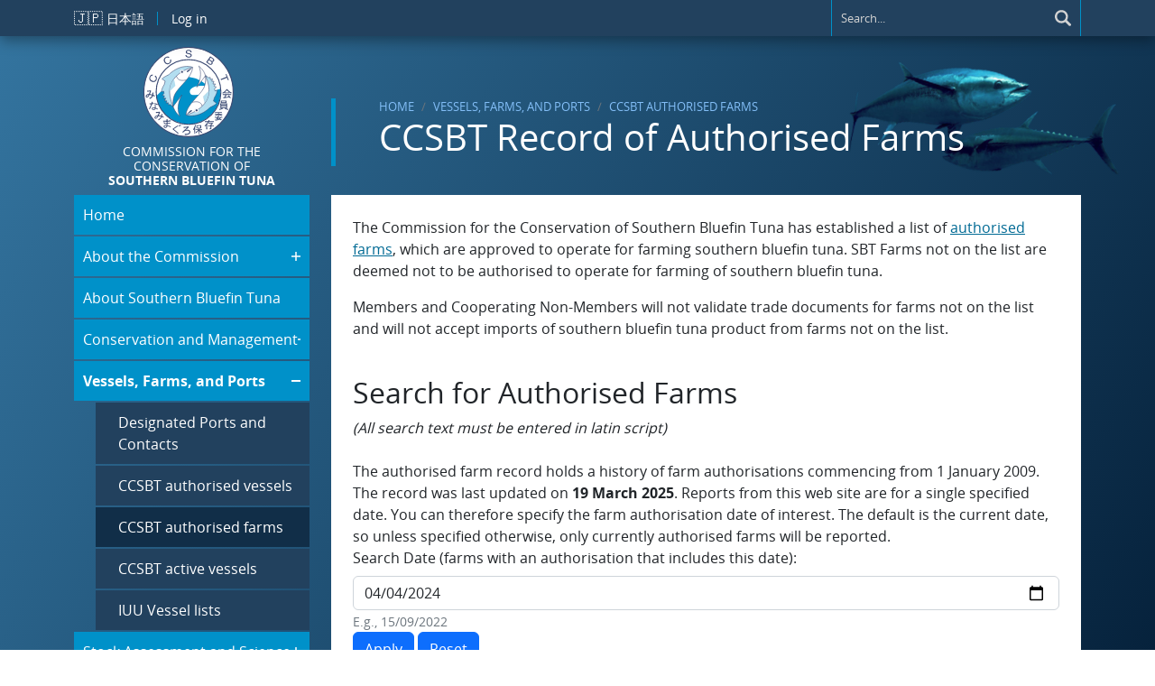

--- FILE ---
content_type: text/html; charset=UTF-8
request_url: https://www.ccsbt.org/en/content/ccsbt-record-authorised-farms?date=2024-04-04&order=field_auf_serial_number&sort=asc
body_size: 9139
content:


<!DOCTYPE html>
<html lang="en" dir="ltr">
  <head>
    <meta charset="utf-8" />
<meta name="Generator" content="Drupal 11 (https://www.drupal.org)" />
<meta name="MobileOptimized" content="width" />
<meta name="HandheldFriendly" content="true" />
<meta name="viewport" content="width=device-width, initial-scale=1.0" />
<link rel="icon" href="/themes/custom/ccsbt_theme/favicon.ico" type="image/vnd.microsoft.icon" />
<link rel="alternate" hreflang="en" href="https://www.ccsbt.org/en/content/ccsbt-record-authorised-farms" />
<link rel="alternate" hreflang="ja" href="https://www.ccsbt.org/ja/content/ccsbt-record-authorised-farms" />
<link rel="canonical" href="https://www.ccsbt.org/en/content/ccsbt-record-authorised-farms" />
<link rel="shortlink" href="https://www.ccsbt.org/en/node/10" />
<link rel="alternate" type="text/csv" title="Data export" href="/en/auth_farm/export?date=2024-04-04&amp;order=field_auf_serial_number&amp;sort=asc&amp;page&amp;_format=csv" />
<link rel="alternate" type="text/csv" title="Data export 2" href="/en/auth_farm/export_all?date=2024-04-04&amp;order=field_auf_serial_number&amp;sort=asc&amp;page&amp;_format=csv" />

    <title>CCSBT Record of Authorised Farms | CCSBT Commission for the Conservation of Southern Bluefin Tuna</title>
    <link rel="stylesheet" media="all" href="/sites/default/files/css/css_UPL5gopzlmXf_Tz4fWyQajsaNMtpoCGNhBoNK7antKA.css?delta=0&amp;language=en&amp;theme=ccsbt_theme&amp;include=eJwdxFsKgDAMBMALheZI0seCQkIlmyq9veB8TO9seeQJhzK3QfoM6Ih1VytZm4EzUriZcG2VkOfCS_0vPscyfM8IG3I" />
<link rel="stylesheet" media="all" href="/sites/default/files/css/css_GHpus1-YNiksBsXfObfFDsAcnH_Aq2SII5MCsAfgGFo.css?delta=1&amp;language=en&amp;theme=ccsbt_theme&amp;include=eJwdxFsKgDAMBMALheZI0seCQkIlmyq9veB8TO9seeQJhzK3QfoM6Ih1VytZm4EzUriZcG2VkOfCS_0vPscyfM8IG3I" />

    
      </head>
  <body class="node-10 node-type--page path-node language--en">
            <a href="#main-content" class="visually-hidden focusable">
      Skip to main content
    </a>
    
      <div class="dialog-off-canvas-main-canvas" data-off-canvas-main-canvas>
    <div class="main-page">

  
  <div class="page__top_nav">
    <div class="container-lg d-flex justify-content-between">
      <div class="page__top_nav_start d-flex flex-row">
          
  <div class="block block--ccsbtlanguageswitcher">

  
    

            <span class="link d-flex"><a href="/ja/content/ccsbt-record-authorised-farms"><span class="flag">🇯🇵</span> 日本語</a></span>
      
  </div>

  <div class="block block--useraccountmenu">

  
    

            
  


  <ul class="nav navbar-nav">
                          
        
        <li class="nav-item">
                      <a href="/en/user/login" class="nav-link" data-drupal-link-system-path="user/login">Log in</a>
                  </li>
            </ul>

      
  </div>


      </div>
      <div class="page__top_nav_end">
          
  <div class="views-exposed-form needs-validation block block--exposedformccsbt-searchpage-1-2" data-drupal-selector="views-exposed-form-ccsbt-search-page-1">

  
    

            
<form action="/en/ccsbt-search" method="get" id="views-exposed-form-ccsbt-search-page-1" accept-charset="UTF-8" class="form">
  
<div class="js-form-item form-item form-type-textfield js-form-type-textfield form-item-search-api-fulltext js-form-item-search-api-fulltext form-no-label form-group">
  
  
  
  
  
<input data-drupal-selector="edit-search-api-fulltext" type="text" id="edit-search-api-fulltext" name="search_api_fulltext" value="" size="30" maxlength="128" class="form-textfield" placeholder="Search...">


  
  
  
  
  </div>
<div data-drupal-selector="edit-actions" class="form-actions js-form-wrapper form-wrapper" id="edit-actions--2">

<input data-drupal-selector="edit-submit-ccsbt-search" type="submit" id="edit-submit-ccsbt-search" value="Search" class="js-form-submit form-submit btn btn-primary">
</div>


</form>

      
  </div>


      </div>
    </div>
  </div>

  <div class="container-lg mt-4 pt-4">

        <div class="d-block d-md-flex justify-content-between d-lg-none mx-3 mb-5">
      <div class="page__branding mb-2 mb-md-0">
          <span class="navbar-brand h1 mb-0 d-flex flex-lg-column align-items-center" aria-label="CCSBT Commission for the Conservation of Southern Bluefin Tuna">
  <a href="https://www.ccsbt.org/en"><img src="/themes/custom/ccsbt_theme/logo.svg" width="100" height="auto" alt="CCSBT Commission for the Conservation of Southern Bluefin Tuna logo" class="me-2" /></a>
      <div class="text-wrap text-lg-center">Commission for the Conservation of<br><strong>Southern Bluefin Tuna</strong></div>
  </span>


      </div>
      <div class="page__main_nav page__main_nav_offcanvas align-self-center">
  <a class="offcanvas-controller d-flex justify-content-between" data-bs-toggle="offcanvas"
     href="#main-nav-offcanvas" role="button" aria-controls="main-nav-offcanvas">
    <strong class="m-3">☰ &nbsp;&nbsp; Main Menu</strong><span class="m-3"><svg xmlns="http://www.w3.org/2000/svg" width="20" height="24" viewBox="0 0 24 24"><path fill="white" d="M24 10h-10v-10h-4v10h-10v4h10v10h4v-10h10z"/></svg></span>
  </a>
  <div class="offcanvas offcanvas-end" tabindex="-1" id="main-nav-offcanvas"
       aria-labelledby="offcanvasExampleLabel">
    <div class="offcanvas-header">
      <button type="button" class="btn-close btn-close-white" data-bs-dismiss="offcanvas"
              aria-label="Close"></button>
    </div>
    <div class="offcanvas-body">
      <div class="page__off_canvas">
          
  <div class="block block--mainnavigation-2">

  
    

            
<div class="main_nav">
      <div class="menu_section">
      <div class="menu_top_level ">
        <div class="d-flex justify-content-between">
          <a href="/en/content/ccsbt-home" data-drupal-link-system-path="node/1">Home</a>
                  </div>

      </div>
          </div>
      <div class="menu_section">
      <div class="menu_top_level ">
        <div class="d-flex justify-content-between">
          <a href="/en/content/origins-convention" data-drupal-link-system-path="node/40">About the Commission</a>
                      <span
            class='collapsable_marker flex-grow-1 has_children_menus collapsed'
            data-bs-toggle="collapse" data-bs-target="#menu_section_2"></span>
                  </div>

      </div>
              <div id="menu_section_2"
             class="menu_second_level ms-4 collapse ">
                      <div
              class="menu_second_level_item ">
              <a href="/en/content/origins-convention" data-drupal-link-system-path="node/40">Origins of the Convention</a>
            </div>
                      <div
              class="menu_second_level_item ">
              <a href="/en/content/commissions-role" data-drupal-link-system-path="node/37">The Commission&#039;s Role</a>
            </div>
                      <div
              class="menu_second_level_item ">
              <a href="/en/content/basic-documents-commission" data-drupal-link-system-path="node/38">Basic Documents</a>
            </div>
                      <div
              class="menu_second_level_item ">
              <a href="/en/content/becoming-member-ccsbt" data-drupal-link-system-path="node/582757">Becoming a Member of the CCSBT</a>
            </div>
                  </div>
          </div>
      <div class="menu_section">
      <div class="menu_top_level ">
        <div class="d-flex justify-content-between">
          <a href="/en/content/about-southern-bluefin-tuna" data-drupal-link-system-path="node/4">About Southern Bluefin Tuna</a>
                  </div>

      </div>
          </div>
      <div class="menu_section">
      <div class="menu_top_level ">
        <div class="d-flex justify-content-between">
          <a href="/en/content/total-allowable-catch" data-drupal-link-system-path="node/5">Conservation and Management</a>
                      <span
            class='collapsable_marker flex-grow-1 has_children_menus collapsed'
            data-bs-toggle="collapse" data-bs-target="#menu_section_4"></span>
                  </div>

      </div>
              <div id="menu_section_4"
             class="menu_second_level ms-4 collapse ">
                      <div
              class="menu_second_level_item ">
              <a href="/en/content/total-allowable-catch" data-drupal-link-system-path="node/5">Total Allowable Catch</a>
            </div>
                      <div
              class="menu_second_level_item ">
              <a href="/en/content/management-procedure" data-drupal-link-system-path="node/6">Management Procedure</a>
            </div>
                      <div
              class="menu_second_level_item ">
              <a href="/en/content/monitoring-control-and-surveillance" data-drupal-link-system-path="node/7">Monitoring, Control and Surveillance</a>
            </div>
                      <div
              class="menu_second_level_item ">
              <a href="/en/content/bycatch-mitigation" data-drupal-link-system-path="node/42">Bycatch Mitigation</a>
            </div>
                      <div
              class="menu_second_level_item ">
              <a href="/en/content/operational-resolutions-and-other-important-documents" data-drupal-link-system-path="node/8">Operational Resolutions and other Important Documents</a>
            </div>
                  </div>
          </div>
      <div class="menu_section">
      <div class="menu_top_level in_active_trail">
        <div class="d-flex justify-content-between">
          <a href="/en/content/ccsbt-record-authorised-vessels" data-drupal-link-system-path="node/9">Vessels, Farms, and Ports</a>
                      <span
            class='collapsable_marker flex-grow-1 has_children_menus '
            data-bs-toggle="collapse" data-bs-target="#menu_section_5"></span>
                  </div>

      </div>
              <div id="menu_section_5"
             class="menu_second_level ms-4 collapse show">
                      <div
              class="menu_second_level_item ">
              <a href="/en/content/ccsbt-register-designated-ports-and-contacts" data-drupal-link-system-path="node/583103">Designated Ports and Contacts</a>
            </div>
                      <div
              class="menu_second_level_item ">
              <a href="/en/content/ccsbt-record-authorised-vessels" data-drupal-link-system-path="node/9">CCSBT authorised vessels</a>
            </div>
                      <div
              class="menu_second_level_item in_active_trail">
              <a href="/en/content/ccsbt-record-authorised-farms" data-drupal-link-system-path="node/10">CCSBT authorised farms</a>
            </div>
                      <div
              class="menu_second_level_item ">
              <a href="/en/content/active-vessels" data-drupal-link-system-path="node/47">CCSBT active vessels</a>
            </div>
                      <div
              class="menu_second_level_item ">
              <a href="/en/content/iuu-vessel-lists" data-drupal-link-system-path="node/654789">IUU Vessel lists</a>
            </div>
                  </div>
          </div>
      <div class="menu_section">
      <div class="menu_top_level ">
        <div class="d-flex justify-content-between">
          <a href="/en/content/latest-stock-assessment" data-drupal-link-system-path="node/11">Stock Assessment and Science</a>
                      <span
            class='collapsable_marker flex-grow-1 has_children_menus collapsed'
            data-bs-toggle="collapse" data-bs-target="#menu_section_6"></span>
                  </div>

      </div>
              <div id="menu_section_6"
             class="menu_second_level ms-4 collapse ">
                      <div
              class="menu_second_level_item ">
              <a href="/en/content/latest-stock-assessment" data-drupal-link-system-path="node/11">Latest Stock Assessment</a>
            </div>
                      <div
              class="menu_second_level_item ">
              <a href="/en/content/scientific-process" data-drupal-link-system-path="node/12">Scientific Process</a>
            </div>
                      <div
              class="menu_second_level_item ">
              <a href="/en/content/ecologically-related-species" data-drupal-link-system-path="node/13">Ecologically Related Species</a>
            </div>
                  </div>
          </div>
      <div class="menu_section">
      <div class="menu_top_level ">
        <div class="d-flex justify-content-between">
          <a href="/en/content/sbt-data" data-drupal-link-system-path="node/14">Data</a>
                      <span
            class='collapsable_marker flex-grow-1 has_children_menus collapsed'
            data-bs-toggle="collapse" data-bs-target="#menu_section_7"></span>
                  </div>

      </div>
              <div id="menu_section_7"
             class="menu_second_level ms-4 collapse ">
                      <div
              class="menu_second_level_item ">
              <a href="/en/content/sbt-data" data-drupal-link-system-path="node/14">SBT Data</a>
            </div>
                      <div
              class="menu_second_level_item ">
              <a href="/en/content/data-submission-requirements" data-drupal-link-system-path="node/43">Data Submission Requirements</a>
            </div>
                  </div>
          </div>
      <div class="menu_section">
      <div class="menu_top_level ">
        <div class="d-flex justify-content-between">
          <a href="/en/content/meeting-schedule" data-drupal-link-system-path="node/15">Meetings</a>
                      <span
            class='collapsable_marker flex-grow-1 has_children_menus collapsed'
            data-bs-toggle="collapse" data-bs-target="#menu_section_8"></span>
                  </div>

      </div>
              <div id="menu_section_8"
             class="menu_second_level ms-4 collapse ">
                      <div
              class="menu_second_level_item ">
              <a href="/en/content/meeting-schedule" data-drupal-link-system-path="node/15">Meeting Schedule</a>
            </div>
                      <div
              class="menu_second_level_item ">
              <a href="/en/content/reports-past-meetings" data-drupal-link-system-path="node/41">Reports of Past Meetings</a>
            </div>
                      <div
              class="menu_second_level_item ">
              <a href="/en/past-meetings" data-drupal-link-system-path="past-meetings">Documents From Past Meetings</a>
            </div>
                      <div
              class="menu_second_level_item ">
              <a href="/en/content/attendance-meetings-observers" data-drupal-link-system-path="node/16">Attendance by Observers</a>
            </div>
                      <div
              class="menu_second_level_item ">
              <a href="/en/content/annual-reporting-and-documentation-requirements-members-and-cnms" data-drupal-link-system-path="node/44">Annual Reporting &amp; Documentation Requirements</a>
            </div>
                  </div>
          </div>
      <div class="menu_section">
      <div class="menu_top_level ">
        <div class="d-flex justify-content-between">
          <a href="/en/content/recent-news" data-drupal-link-system-path="node/17">News</a>
                  </div>

      </div>
          </div>
  </div>

      
  </div>

  <div class="block block--useraccountmenu-2">

  
    

            
  


  <ul class="nav navbar-nav">
                          
        
        <li class="nav-item">
                      <a href="/en/user/login" class="nav-link" data-drupal-link-system-path="user/login">Log in</a>
                  </li>
            </ul>

      
  </div>


      </div>
    </div>
  </div>
</div>
    </div>

    <main class="mb-4">
      <a id="main-content" tabindex="-1"></a>
      <div class="row header-row mt-1">
        <div class="col-3 d-none d-lg-block">
          <div class="page__branding mx-auto">
              <span class="navbar-brand h1 mb-0 d-flex flex-lg-column align-items-center" aria-label="CCSBT Commission for the Conservation of Southern Bluefin Tuna">
  <a href="https://www.ccsbt.org/en"><img src="/themes/custom/ccsbt_theme/logo.svg" width="100" height="auto" alt="CCSBT Commission for the Conservation of Southern Bluefin Tuna logo" class="me-2" /></a>
      <div class="text-wrap text-lg-center">Commission for the Conservation of<br><strong>Southern Bluefin Tuna</strong></div>
  </span>


          </div>
        </div>
        <div class="content__header d-flex justify-content-between col-12 col-lg-8 mb-4">
          <div class="d-flex ">
            <header class="page__content_top align-self-end">
              <div>
                  
  <div class="block block--breadcrumbs">

  
    

              <nav aria-label="breadcrumb" class="">
    <ol class="breadcrumb">
              <li class="breadcrumb-item ">
                      <a href="/en">Home</a>
                  </li>
              <li class="breadcrumb-item ">
                      <a href="/en/content/ccsbt-record-authorised-vessels">Vessels, Farms, and Ports</a>
                  </li>
              <li class="breadcrumb-item ">
                      <a href="/en/content/ccsbt-record-authorised-farms">CCSBT authorised farms</a>
                  </li>
          </ol>
  </nav>

      
  </div>

  <div class="block block--ccsbtpagetitle">

  
    

            


  


  <h1  class="page-title">
                  CCSBT Record of Authorised Farms
            </h1>


      
  </div>


              </div>
            </header>
          </div>
        </div>
        <div class="fish-header-container d-none d-md-block col-1"><img class="fish-header" src="/themes/custom/ccsbt_theme/build/assets/images/tuna-header.png" alt="" width="300"></div>
      </div>
      <div class="row nav-content-row mt-2">
        <div class="nav-column d-none d-lg-flex flex-column col-3">
          <div class="page__main_nav">
              
  <div class="block block--mainnavigation">

  
    

            
<div class="main_nav">
      <div class="menu_section">
      <div class="menu_top_level ">
        <div class="d-flex justify-content-between">
          <a href="/en/content/ccsbt-home" data-drupal-link-system-path="node/1">Home</a>
                  </div>

      </div>
          </div>
      <div class="menu_section">
      <div class="menu_top_level ">
        <div class="d-flex justify-content-between">
          <a href="/en/content/origins-convention" data-drupal-link-system-path="node/40">About the Commission</a>
                      <span
            class='collapsable_marker flex-grow-1 has_children_menus collapsed'
            data-bs-toggle="collapse" data-bs-target="#menu_section_2"></span>
                  </div>

      </div>
              <div id="menu_section_2"
             class="menu_second_level ms-4 collapse ">
                      <div
              class="menu_second_level_item ">
              <a href="/en/content/origins-convention" data-drupal-link-system-path="node/40">Origins of the Convention</a>
            </div>
                      <div
              class="menu_second_level_item ">
              <a href="/en/content/commissions-role" data-drupal-link-system-path="node/37">The Commission&#039;s Role</a>
            </div>
                      <div
              class="menu_second_level_item ">
              <a href="/en/content/basic-documents-commission" data-drupal-link-system-path="node/38">Basic Documents</a>
            </div>
                      <div
              class="menu_second_level_item ">
              <a href="/en/content/becoming-member-ccsbt" data-drupal-link-system-path="node/582757">Becoming a Member of the CCSBT</a>
            </div>
                  </div>
          </div>
      <div class="menu_section">
      <div class="menu_top_level ">
        <div class="d-flex justify-content-between">
          <a href="/en/content/about-southern-bluefin-tuna" data-drupal-link-system-path="node/4">About Southern Bluefin Tuna</a>
                  </div>

      </div>
          </div>
      <div class="menu_section">
      <div class="menu_top_level ">
        <div class="d-flex justify-content-between">
          <a href="/en/content/total-allowable-catch" data-drupal-link-system-path="node/5">Conservation and Management</a>
                      <span
            class='collapsable_marker flex-grow-1 has_children_menus collapsed'
            data-bs-toggle="collapse" data-bs-target="#menu_section_4"></span>
                  </div>

      </div>
              <div id="menu_section_4"
             class="menu_second_level ms-4 collapse ">
                      <div
              class="menu_second_level_item ">
              <a href="/en/content/total-allowable-catch" data-drupal-link-system-path="node/5">Total Allowable Catch</a>
            </div>
                      <div
              class="menu_second_level_item ">
              <a href="/en/content/management-procedure" data-drupal-link-system-path="node/6">Management Procedure</a>
            </div>
                      <div
              class="menu_second_level_item ">
              <a href="/en/content/monitoring-control-and-surveillance" data-drupal-link-system-path="node/7">Monitoring, Control and Surveillance</a>
            </div>
                      <div
              class="menu_second_level_item ">
              <a href="/en/content/bycatch-mitigation" data-drupal-link-system-path="node/42">Bycatch Mitigation</a>
            </div>
                      <div
              class="menu_second_level_item ">
              <a href="/en/content/operational-resolutions-and-other-important-documents" data-drupal-link-system-path="node/8">Operational Resolutions and other Important Documents</a>
            </div>
                  </div>
          </div>
      <div class="menu_section">
      <div class="menu_top_level in_active_trail">
        <div class="d-flex justify-content-between">
          <a href="/en/content/ccsbt-record-authorised-vessels" data-drupal-link-system-path="node/9">Vessels, Farms, and Ports</a>
                      <span
            class='collapsable_marker flex-grow-1 has_children_menus '
            data-bs-toggle="collapse" data-bs-target="#menu_section_5"></span>
                  </div>

      </div>
              <div id="menu_section_5"
             class="menu_second_level ms-4 collapse show">
                      <div
              class="menu_second_level_item ">
              <a href="/en/content/ccsbt-register-designated-ports-and-contacts" data-drupal-link-system-path="node/583103">Designated Ports and Contacts</a>
            </div>
                      <div
              class="menu_second_level_item ">
              <a href="/en/content/ccsbt-record-authorised-vessels" data-drupal-link-system-path="node/9">CCSBT authorised vessels</a>
            </div>
                      <div
              class="menu_second_level_item in_active_trail">
              <a href="/en/content/ccsbt-record-authorised-farms" data-drupal-link-system-path="node/10">CCSBT authorised farms</a>
            </div>
                      <div
              class="menu_second_level_item ">
              <a href="/en/content/active-vessels" data-drupal-link-system-path="node/47">CCSBT active vessels</a>
            </div>
                      <div
              class="menu_second_level_item ">
              <a href="/en/content/iuu-vessel-lists" data-drupal-link-system-path="node/654789">IUU Vessel lists</a>
            </div>
                  </div>
          </div>
      <div class="menu_section">
      <div class="menu_top_level ">
        <div class="d-flex justify-content-between">
          <a href="/en/content/latest-stock-assessment" data-drupal-link-system-path="node/11">Stock Assessment and Science</a>
                      <span
            class='collapsable_marker flex-grow-1 has_children_menus collapsed'
            data-bs-toggle="collapse" data-bs-target="#menu_section_6"></span>
                  </div>

      </div>
              <div id="menu_section_6"
             class="menu_second_level ms-4 collapse ">
                      <div
              class="menu_second_level_item ">
              <a href="/en/content/latest-stock-assessment" data-drupal-link-system-path="node/11">Latest Stock Assessment</a>
            </div>
                      <div
              class="menu_second_level_item ">
              <a href="/en/content/scientific-process" data-drupal-link-system-path="node/12">Scientific Process</a>
            </div>
                      <div
              class="menu_second_level_item ">
              <a href="/en/content/ecologically-related-species" data-drupal-link-system-path="node/13">Ecologically Related Species</a>
            </div>
                  </div>
          </div>
      <div class="menu_section">
      <div class="menu_top_level ">
        <div class="d-flex justify-content-between">
          <a href="/en/content/sbt-data" data-drupal-link-system-path="node/14">Data</a>
                      <span
            class='collapsable_marker flex-grow-1 has_children_menus collapsed'
            data-bs-toggle="collapse" data-bs-target="#menu_section_7"></span>
                  </div>

      </div>
              <div id="menu_section_7"
             class="menu_second_level ms-4 collapse ">
                      <div
              class="menu_second_level_item ">
              <a href="/en/content/sbt-data" data-drupal-link-system-path="node/14">SBT Data</a>
            </div>
                      <div
              class="menu_second_level_item ">
              <a href="/en/content/data-submission-requirements" data-drupal-link-system-path="node/43">Data Submission Requirements</a>
            </div>
                  </div>
          </div>
      <div class="menu_section">
      <div class="menu_top_level ">
        <div class="d-flex justify-content-between">
          <a href="/en/content/meeting-schedule" data-drupal-link-system-path="node/15">Meetings</a>
                      <span
            class='collapsable_marker flex-grow-1 has_children_menus collapsed'
            data-bs-toggle="collapse" data-bs-target="#menu_section_8"></span>
                  </div>

      </div>
              <div id="menu_section_8"
             class="menu_second_level ms-4 collapse ">
                      <div
              class="menu_second_level_item ">
              <a href="/en/content/meeting-schedule" data-drupal-link-system-path="node/15">Meeting Schedule</a>
            </div>
                      <div
              class="menu_second_level_item ">
              <a href="/en/content/reports-past-meetings" data-drupal-link-system-path="node/41">Reports of Past Meetings</a>
            </div>
                      <div
              class="menu_second_level_item ">
              <a href="/en/past-meetings" data-drupal-link-system-path="past-meetings">Documents From Past Meetings</a>
            </div>
                      <div
              class="menu_second_level_item ">
              <a href="/en/content/attendance-meetings-observers" data-drupal-link-system-path="node/16">Attendance by Observers</a>
            </div>
                      <div
              class="menu_second_level_item ">
              <a href="/en/content/annual-reporting-and-documentation-requirements-members-and-cnms" data-drupal-link-system-path="node/44">Annual Reporting &amp; Documentation Requirements</a>
            </div>
                  </div>
          </div>
      <div class="menu_section">
      <div class="menu_top_level ">
        <div class="d-flex justify-content-between">
          <a href="/en/content/recent-news" data-drupal-link-system-path="node/17">News</a>
                  </div>

      </div>
          </div>
  </div>

      
  </div>


          </div>
        </div>
        <div class="content col-12 col-lg-9">
          <div class="page__content p-3 p-md-4">
              <div data-drupal-messages-fallback class="hidden"></div>

  <div class="block block--ccsbt-theme-content">

  
    

            


<article class="node page page--full">
  
  

      
    
    <div class="node__content">
      
            <div class="field field--name-field-pge-body field--type-text-long field--label-hidden field__item"><p>The Commission for the Conservation of Southern Bluefin Tuna has established a list of <a href="/sites/default/files/userfiles/file/docs_english/operational_resolutions/Resolution_AuthorisedFarms.pdf" target="_blank">authorised farms</a>, which are approved to operate for farming southern bluefin tuna. SBT Farms not on the list are deemed not to be authorised to operate for farming of southern bluefin tuna.</p><p>Members and Cooperating Non-Members will not validate trade documents for farms not on the list and will not accept imports of southern bluefin tuna product from farms not on the list.<br>&nbsp;</p></div>
      
            <div class="field field--name-field-pge-attached-view field--type-string field--label-hidden field__item"><div class="views-element-container">
<div class="view js-view-dom-id-e6fd83f62f434f642d395f0116a381de481fd10c778c566f966560d264b7f363 view-authorised-farms">
       
            <div class="view-header">
        <h2>Search for Authorised Farms</h2><em>(All search text must be entered in latin script)</em><br><br>The authorised farm record holds a history of farm authorisations commencing from 1 January 2009. The record was last updated on <strong>19 March 2025</strong>. Reports from this web site are for a single specified date. You can therefore specify the farm authorisation date of interest. The default is the current date, so unless specified otherwise, only currently authorised farms will be reported.
      </div>
      
            <div class="view-filters">
        
<form class="views-exposed-form needs-validation form" data-drupal-selector="views-exposed-form-authorised-farms-block-1" action="/en/content/ccsbt-record-authorised-farms" method="get" id="views-exposed-form-authorised-farms-block-1" accept-charset="UTF-8">
  
<div class="js-form-item form-item form-type-date js-form-type-date form-item-date js-form-item-date form-group">
      <label class="form-label" for="edit-date">Search Date (farms with an authorisation that includes this date):</label>
  
  
  
  
  
<input type="date" data-drupal-selector="edit-date" aria-describedby="edit-date--description" id="edit-date" name="date" value="2024-04-04" class="form-date form-control">


  
  
  
  
      <small id="edit-date--description" class="description form-text text-muted">
      E.g., 15/09/2022
    </small>
  </div>
<div data-drupal-selector="edit-actions" class="form-actions js-form-wrapper form-wrapper" id="edit-actions">

<input data-drupal-selector="edit-submit-authorised-farms" type="submit" id="edit-submit-authorised-farms" value="Apply" class="js-form-submit form-submit btn btn-primary">


<input data-drupal-selector="edit-reset" type="submit" id="edit-reset" name="op" value="Reset" class="js-form-submit form-submit btn btn-primary">
</div>


</form>

      </div>
      
        
            <div class="view-content">
        

<div class="table-responsive">
  <table class="cols-9 table table-bordered">
    
          <thead class="bg-light">
        <tr>
                                                          <th id="view-field-auf-serial-number-table-column" aria-sort="ascending" class="views-field views-field-field-auf-serial-number is-active" scope="col"><a href="?date=2024-04-04&amp;order=field_auf_serial_number&amp;sort=desc"
                  title="sort by Farm Serial Number">Farm Serial Number<span class="tablesort tablesort--desc">
  <span class="visually-hidden">
    Sort descending
      </span>
</span>
</a></th>
                                                          <th id="view-field-auf-cty-table-column" class="views-field views-field-field-auf-cty" scope="col"><a href="?date=2024-04-04&amp;order=field_auf_cty&amp;sort=asc"
                  title="sort by Country">Country</a></th>
                                                          <th id="view-field-auf-farm-name-table-column" class="views-field views-field-field-auf-farm-name" scope="col"><a href="?date=2024-04-04&amp;order=field_auf_farm_name&amp;sort=asc"
                  title="sort by Farm Name">Farm Name</a></th>
                                                          <th id="view-field-auf-registration-number-table-column" class="views-field views-field-field-auf-registration-number" scope="col"><a href="?date=2024-04-04&amp;order=field_auf_registration_number&amp;sort=asc"
                  title="sort by Site Number">Site Number</a></th>
                                                          <th id="view-field-auf-auth-start-date-table-column" class="views-field views-field-field-auf-auth-start-date" scope="col"><a href="?date=2024-04-04&amp;order=field_auf_auth_start_date&amp;sort=asc"
                  title="sort by Authorisation Start">Authorisation Start</a></th>
                                                          <th id="view-field-auf-auth-end-date-table-column" class="views-field views-field-field-auf-auth-end-date" scope="col"><a href="?date=2024-04-04&amp;order=field_auf_auth_end_date&amp;sort=asc"
                  title="sort by Authorisation End">Authorisation End</a></th>
                                                          <th id="view-field-auf-longitude-table-column" class="views-field views-field-field-auf-longitude" scope="col"><a href="?date=2024-04-04&amp;order=field_auf_longitude&amp;sort=asc"
                  title="sort by Longitude">Longitude</a></th>
                                                          <th id="view-field-auf-latitude-table-column" class="views-field views-field-field-auf-latitude" scope="col"><a href="?date=2024-04-04&amp;order=field_auf_latitude&amp;sort=asc"
                  title="sort by Latitude">Latitude</a></th>
                                                          <th id="view-field-auf-capacity-table-column" class="views-field views-field-field-auf-capacity" scope="col"><a href="?date=2024-04-04&amp;order=field_auf_capacity&amp;sort=asc"
                  title="sort by Initial Farm Stocking Capacity">Initial Farm Stocking Capacity</a></th>
                  </tr>
      </thead>
    
    <tbody>
              <tr>
                                                                                                      <td headers="view-field-auf-serial-number-table-column" class="views-field views-field-field-auf-serial-number is-active">F0002            </td>
                                                                                                      <td headers="view-field-auf-cty-table-column" class="views-field views-field-field-auf-cty">Australia            </td>
                                                                                                      <td headers="view-field-auf-farm-name-table-column" class="views-field views-field-field-auf-farm-name">Australian Fishing Enterprises Pty Ltd              </td>
                                                                                                      <td headers="view-field-auf-registration-number-table-column" class="views-field views-field-field-auf-registration-number">AQ00030            </td>
                                                                                                      <td headers="view-field-auf-auth-start-date-table-column" class="views-field views-field-field-auf-auth-start-date"><time datetime="2023-11-01T12:00:00Z">01 Nov 2023</time>
            </td>
                                                                                                      <td headers="view-field-auf-auth-end-date-table-column" class="views-field views-field-field-auf-auth-end-date"><time datetime="2024-10-31T12:00:00Z">31 Oct 2024</time>
            </td>
                                                                                                      <td headers="view-field-auf-longitude-table-column" class="views-field views-field-field-auf-longitude">136.045            </td>
                                                                                                      <td headers="view-field-auf-latitude-table-column" class="views-field views-field-field-auf-latitude">-34.671            </td>
                                                                                                      <td headers="view-field-auf-capacity-table-column" class="views-field views-field-field-auf-capacity">2,037            </td>
                  </tr>
              <tr>
                                                                                                      <td headers="view-field-auf-serial-number-table-column" class="views-field views-field-field-auf-serial-number is-active">F0002            </td>
                                                                                                      <td headers="view-field-auf-cty-table-column" class="views-field views-field-field-auf-cty">Australia            </td>
                                                                                                      <td headers="view-field-auf-farm-name-table-column" class="views-field views-field-field-auf-farm-name">Australian Fishing Enterprises Pty Ltd              </td>
                                                                                                      <td headers="view-field-auf-registration-number-table-column" class="views-field views-field-field-auf-registration-number">FB00079            </td>
                                                                                                      <td headers="view-field-auf-auth-start-date-table-column" class="views-field views-field-field-auf-auth-start-date"><time datetime="2023-11-01T12:00:00Z">01 Nov 2023</time>
            </td>
                                                                                                      <td headers="view-field-auf-auth-end-date-table-column" class="views-field views-field-field-auf-auth-end-date"><time datetime="2024-10-31T12:00:00Z">31 Oct 2024</time>
            </td>
                                                                                                      <td headers="view-field-auf-longitude-table-column" class="views-field views-field-field-auf-longitude">136.049            </td>
                                                                                                      <td headers="view-field-auf-latitude-table-column" class="views-field views-field-field-auf-latitude">-34.678            </td>
                                                                                                      <td headers="view-field-auf-capacity-table-column" class="views-field views-field-field-auf-capacity">3,885            </td>
                  </tr>
              <tr>
                                                                                                      <td headers="view-field-auf-serial-number-table-column" class="views-field views-field-field-auf-serial-number is-active">F0003            </td>
                                                                                                      <td headers="view-field-auf-cty-table-column" class="views-field views-field-field-auf-cty">Australia            </td>
                                                                                                      <td headers="view-field-auf-farm-name-table-column" class="views-field views-field-field-auf-farm-name">Australian Tuna Fisheries Pty Ltd            </td>
                                                                                                      <td headers="view-field-auf-registration-number-table-column" class="views-field views-field-field-auf-registration-number">AQ00495            </td>
                                                                                                      <td headers="view-field-auf-auth-start-date-table-column" class="views-field views-field-field-auf-auth-start-date"><time datetime="2023-10-13T12:00:00Z">13 Oct 2023</time>
            </td>
                                                                                                      <td headers="view-field-auf-auth-end-date-table-column" class="views-field views-field-field-auf-auth-end-date"><time datetime="2024-10-31T12:00:00Z">31 Oct 2024</time>
            </td>
                                                                                                      <td headers="view-field-auf-longitude-table-column" class="views-field views-field-field-auf-longitude">136.062            </td>
                                                                                                      <td headers="view-field-auf-latitude-table-column" class="views-field views-field-field-auf-latitude">-34.706            </td>
                                                                                                      <td headers="view-field-auf-capacity-table-column" class="views-field views-field-field-auf-capacity">365            </td>
                  </tr>
              <tr>
                                                                                                      <td headers="view-field-auf-serial-number-table-column" class="views-field views-field-field-auf-serial-number is-active">F0003            </td>
                                                                                                      <td headers="view-field-auf-cty-table-column" class="views-field views-field-field-auf-cty">Australia            </td>
                                                                                                      <td headers="view-field-auf-farm-name-table-column" class="views-field views-field-field-auf-farm-name">Australian Tuna Fisheries Pty Ltd            </td>
                                                                                                      <td headers="view-field-auf-registration-number-table-column" class="views-field views-field-field-auf-registration-number">AQ00047            </td>
                                                                                                      <td headers="view-field-auf-auth-start-date-table-column" class="views-field views-field-field-auf-auth-start-date"><time datetime="2023-11-01T12:00:00Z">01 Nov 2023</time>
            </td>
                                                                                                      <td headers="view-field-auf-auth-end-date-table-column" class="views-field views-field-field-auf-auth-end-date"><time datetime="2024-10-31T12:00:00Z">31 Oct 2024</time>
            </td>
                                                                                                      <td headers="view-field-auf-longitude-table-column" class="views-field views-field-field-auf-longitude">136.07            </td>
                                                                                                      <td headers="view-field-auf-latitude-table-column" class="views-field views-field-field-auf-latitude">-34.695            </td>
                                                                                                      <td headers="view-field-auf-capacity-table-column" class="views-field views-field-field-auf-capacity">1,203            </td>
                  </tr>
              <tr>
                                                                                                      <td headers="view-field-auf-serial-number-table-column" class="views-field views-field-field-auf-serial-number is-active">F0004            </td>
                                                                                                      <td headers="view-field-auf-cty-table-column" class="views-field views-field-field-auf-cty">Australia            </td>
                                                                                                      <td headers="view-field-auf-farm-name-table-column" class="views-field views-field-field-auf-farm-name">Blaslov Fishing Group Pty Ltd            </td>
                                                                                                      <td headers="view-field-auf-registration-number-table-column" class="views-field views-field-field-auf-registration-number">AQ00495            </td>
                                                                                                      <td headers="view-field-auf-auth-start-date-table-column" class="views-field views-field-field-auf-auth-start-date"><time datetime="2023-10-13T12:00:00Z">13 Oct 2023</time>
            </td>
                                                                                                      <td headers="view-field-auf-auth-end-date-table-column" class="views-field views-field-field-auf-auth-end-date"><time datetime="2024-10-31T12:00:00Z">31 Oct 2024</time>
            </td>
                                                                                                      <td headers="view-field-auf-longitude-table-column" class="views-field views-field-field-auf-longitude">136.062            </td>
                                                                                                      <td headers="view-field-auf-latitude-table-column" class="views-field views-field-field-auf-latitude">-34.706            </td>
                                                                                                      <td headers="view-field-auf-capacity-table-column" class="views-field views-field-field-auf-capacity">365            </td>
                  </tr>
              <tr>
                                                                                                      <td headers="view-field-auf-serial-number-table-column" class="views-field views-field-field-auf-serial-number is-active">F0004            </td>
                                                                                                      <td headers="view-field-auf-cty-table-column" class="views-field views-field-field-auf-cty">Australia            </td>
                                                                                                      <td headers="view-field-auf-farm-name-table-column" class="views-field views-field-field-auf-farm-name">Blaslov Fishing Group Pty Ltd            </td>
                                                                                                      <td headers="view-field-auf-registration-number-table-column" class="views-field views-field-field-auf-registration-number">AQ00047            </td>
                                                                                                      <td headers="view-field-auf-auth-start-date-table-column" class="views-field views-field-field-auf-auth-start-date"><time datetime="2023-11-01T12:00:00Z">01 Nov 2023</time>
            </td>
                                                                                                      <td headers="view-field-auf-auth-end-date-table-column" class="views-field views-field-field-auf-auth-end-date"><time datetime="2024-10-31T12:00:00Z">31 Oct 2024</time>
            </td>
                                                                                                      <td headers="view-field-auf-longitude-table-column" class="views-field views-field-field-auf-longitude">136.07            </td>
                                                                                                      <td headers="view-field-auf-latitude-table-column" class="views-field views-field-field-auf-latitude">-34.695            </td>
                                                                                                      <td headers="view-field-auf-capacity-table-column" class="views-field views-field-field-auf-capacity">1,203            </td>
                  </tr>
              <tr>
                                                                                                      <td headers="view-field-auf-serial-number-table-column" class="views-field views-field-field-auf-serial-number is-active">F0011            </td>
                                                                                                      <td headers="view-field-auf-cty-table-column" class="views-field views-field-field-auf-cty">Australia            </td>
                                                                                                      <td headers="view-field-auf-farm-name-table-column" class="views-field views-field-field-auf-farm-name">Marnikol Fisheries Pty Ltd            </td>
                                                                                                      <td headers="view-field-auf-registration-number-table-column" class="views-field views-field-field-auf-registration-number">AQ00057            </td>
                                                                                                      <td headers="view-field-auf-auth-start-date-table-column" class="views-field views-field-field-auf-auth-start-date"><time datetime="2023-11-01T12:00:00Z">01 Nov 2023</time>
            </td>
                                                                                                      <td headers="view-field-auf-auth-end-date-table-column" class="views-field views-field-field-auf-auth-end-date"><time datetime="2024-10-31T12:00:00Z">31 Oct 2024</time>
            </td>
                                                                                                      <td headers="view-field-auf-longitude-table-column" class="views-field views-field-field-auf-longitude">136.073            </td>
                                                                                                      <td headers="view-field-auf-latitude-table-column" class="views-field views-field-field-auf-latitude">-34.613            </td>
                                                                                                      <td headers="view-field-auf-capacity-table-column" class="views-field views-field-field-auf-capacity">666            </td>
                  </tr>
              <tr>
                                                                                                      <td headers="view-field-auf-serial-number-table-column" class="views-field views-field-field-auf-serial-number is-active">F0016            </td>
                                                                                                      <td headers="view-field-auf-cty-table-column" class="views-field views-field-field-auf-cty">Australia            </td>
                                                                                                      <td headers="view-field-auf-farm-name-table-column" class="views-field views-field-field-auf-farm-name">Tony&#039;s Tuna International Pty Ltd            </td>
                                                                                                      <td headers="view-field-auf-registration-number-table-column" class="views-field views-field-field-auf-registration-number">AQ00053            </td>
                                                                                                      <td headers="view-field-auf-auth-start-date-table-column" class="views-field views-field-field-auf-auth-start-date"><time datetime="2023-11-01T12:00:00Z">01 Nov 2023</time>
            </td>
                                                                                                      <td headers="view-field-auf-auth-end-date-table-column" class="views-field views-field-field-auf-auth-end-date"><time datetime="2024-10-31T12:00:00Z">31 Oct 2024</time>
            </td>
                                                                                                      <td headers="view-field-auf-longitude-table-column" class="views-field views-field-field-auf-longitude">135.998            </td>
                                                                                                      <td headers="view-field-auf-latitude-table-column" class="views-field views-field-field-auf-latitude">-34.671            </td>
                                                                                                      <td headers="view-field-auf-capacity-table-column" class="views-field views-field-field-auf-capacity">906            </td>
                  </tr>
              <tr>
                                                                                                      <td headers="view-field-auf-serial-number-table-column" class="views-field views-field-field-auf-serial-number is-active">F0016            </td>
                                                                                                      <td headers="view-field-auf-cty-table-column" class="views-field views-field-field-auf-cty">Australia            </td>
                                                                                                      <td headers="view-field-auf-farm-name-table-column" class="views-field views-field-field-auf-farm-name">Tony&#039;s Tuna International Pty Ltd            </td>
                                                                                                      <td headers="view-field-auf-registration-number-table-column" class="views-field views-field-field-auf-registration-number">AQ00169            </td>
                                                                                                      <td headers="view-field-auf-auth-start-date-table-column" class="views-field views-field-field-auf-auth-start-date"><time datetime="2023-11-01T12:00:00Z">01 Nov 2023</time>
            </td>
                                                                                                      <td headers="view-field-auf-auth-end-date-table-column" class="views-field views-field-field-auf-auth-end-date"><time datetime="2024-10-31T12:00:00Z">31 Oct 2024</time>
            </td>
                                                                                                      <td headers="view-field-auf-longitude-table-column" class="views-field views-field-field-auf-longitude">136.022            </td>
                                                                                                      <td headers="view-field-auf-latitude-table-column" class="views-field views-field-field-auf-latitude">-34.668            </td>
                                                                                                      <td headers="view-field-auf-capacity-table-column" class="views-field views-field-field-auf-capacity">789            </td>
                  </tr>
              <tr>
                                                                                                      <td headers="view-field-auf-serial-number-table-column" class="views-field views-field-field-auf-serial-number is-active">F0017            </td>
                                                                                                      <td headers="view-field-auf-cty-table-column" class="views-field views-field-field-auf-cty">Australia            </td>
                                                                                                      <td headers="view-field-auf-farm-name-table-column" class="views-field views-field-field-auf-farm-name">Tuna Farmers Pty Ltd            </td>
                                                                                                      <td headers="view-field-auf-registration-number-table-column" class="views-field views-field-field-auf-registration-number">AQ00047            </td>
                                                                                                      <td headers="view-field-auf-auth-start-date-table-column" class="views-field views-field-field-auf-auth-start-date"><time datetime="2023-11-01T12:00:00Z">01 Nov 2023</time>
            </td>
                                                                                                      <td headers="view-field-auf-auth-end-date-table-column" class="views-field views-field-field-auf-auth-end-date"><time datetime="2024-10-31T12:00:00Z">31 Oct 2024</time>
            </td>
                                                                                                      <td headers="view-field-auf-longitude-table-column" class="views-field views-field-field-auf-longitude">136.07            </td>
                                                                                                      <td headers="view-field-auf-latitude-table-column" class="views-field views-field-field-auf-latitude">-34.695            </td>
                                                                                                      <td headers="view-field-auf-capacity-table-column" class="views-field views-field-field-auf-capacity">1,203            </td>
                  </tr>
              <tr>
                                                                                                      <td headers="view-field-auf-serial-number-table-column" class="views-field views-field-field-auf-serial-number is-active">F0017            </td>
                                                                                                      <td headers="view-field-auf-cty-table-column" class="views-field views-field-field-auf-cty">Australia            </td>
                                                                                                      <td headers="view-field-auf-farm-name-table-column" class="views-field views-field-field-auf-farm-name">Tuna Farmers Pty Ltd            </td>
                                                                                                      <td headers="view-field-auf-registration-number-table-column" class="views-field views-field-field-auf-registration-number">AQ00495            </td>
                                                                                                      <td headers="view-field-auf-auth-start-date-table-column" class="views-field views-field-field-auf-auth-start-date"><time datetime="2023-10-13T12:00:00Z">13 Oct 2023</time>
            </td>
                                                                                                      <td headers="view-field-auf-auth-end-date-table-column" class="views-field views-field-field-auf-auth-end-date"><time datetime="2024-10-31T12:00:00Z">31 Oct 2024</time>
            </td>
                                                                                                      <td headers="view-field-auf-longitude-table-column" class="views-field views-field-field-auf-longitude">136.062            </td>
                                                                                                      <td headers="view-field-auf-latitude-table-column" class="views-field views-field-field-auf-latitude">-34.706            </td>
                                                                                                      <td headers="view-field-auf-capacity-table-column" class="views-field views-field-field-auf-capacity">365            </td>
                  </tr>
              <tr>
                                                                                                      <td headers="view-field-auf-serial-number-table-column" class="views-field views-field-field-auf-serial-number is-active">F0019            </td>
                                                                                                      <td headers="view-field-auf-cty-table-column" class="views-field views-field-field-auf-cty">Australia            </td>
                                                                                                      <td headers="view-field-auf-farm-name-table-column" class="views-field views-field-field-auf-farm-name">Dinko Tuna Farmers Pty Ltd            </td>
                                                                                                      <td headers="view-field-auf-registration-number-table-column" class="views-field views-field-field-auf-registration-number">AQ00495            </td>
                                                                                                      <td headers="view-field-auf-auth-start-date-table-column" class="views-field views-field-field-auf-auth-start-date"><time datetime="2023-10-13T12:00:00Z">13 Oct 2023</time>
            </td>
                                                                                                      <td headers="view-field-auf-auth-end-date-table-column" class="views-field views-field-field-auf-auth-end-date"><time datetime="2024-10-31T12:00:00Z">31 Oct 2024</time>
            </td>
                                                                                                      <td headers="view-field-auf-longitude-table-column" class="views-field views-field-field-auf-longitude">136.062            </td>
                                                                                                      <td headers="view-field-auf-latitude-table-column" class="views-field views-field-field-auf-latitude">-34.706            </td>
                                                                                                      <td headers="view-field-auf-capacity-table-column" class="views-field views-field-field-auf-capacity">365            </td>
                  </tr>
              <tr>
                                                                                                      <td headers="view-field-auf-serial-number-table-column" class="views-field views-field-field-auf-serial-number is-active">F0019            </td>
                                                                                                      <td headers="view-field-auf-cty-table-column" class="views-field views-field-field-auf-cty">Australia            </td>
                                                                                                      <td headers="view-field-auf-farm-name-table-column" class="views-field views-field-field-auf-farm-name">Dinko Tuna Farmers Pty Ltd            </td>
                                                                                                      <td headers="view-field-auf-registration-number-table-column" class="views-field views-field-field-auf-registration-number">AQ00047            </td>
                                                                                                      <td headers="view-field-auf-auth-start-date-table-column" class="views-field views-field-field-auf-auth-start-date"><time datetime="2023-11-01T12:00:00Z">01 Nov 2023</time>
            </td>
                                                                                                      <td headers="view-field-auf-auth-end-date-table-column" class="views-field views-field-field-auf-auth-end-date"><time datetime="2024-10-31T12:00:00Z">31 Oct 2024</time>
            </td>
                                                                                                      <td headers="view-field-auf-longitude-table-column" class="views-field views-field-field-auf-longitude">136.07            </td>
                                                                                                      <td headers="view-field-auf-latitude-table-column" class="views-field views-field-field-auf-latitude">-34.695            </td>
                                                                                                      <td headers="view-field-auf-capacity-table-column" class="views-field views-field-field-auf-capacity">1,203            </td>
                  </tr>
              <tr>
                                                                                                      <td headers="view-field-auf-serial-number-table-column" class="views-field views-field-field-auf-serial-number is-active">F0025            </td>
                                                                                                      <td headers="view-field-auf-cty-table-column" class="views-field views-field-field-auf-cty">Australia            </td>
                                                                                                      <td headers="view-field-auf-farm-name-table-column" class="views-field views-field-field-auf-farm-name">Oceanic Victor Pty Ltd            </td>
                                                                                                      <td headers="view-field-auf-registration-number-table-column" class="views-field views-field-field-auf-registration-number">AQ00315            </td>
                                                                                                      <td headers="view-field-auf-auth-start-date-table-column" class="views-field views-field-field-auf-auth-start-date"><time datetime="2022-11-01T12:00:00Z">01 Nov 2022</time>
            </td>
                                                                                                      <td headers="view-field-auf-auth-end-date-table-column" class="views-field views-field-field-auf-auth-end-date"><time datetime="2025-12-24T12:00:00Z">24 Dec 2025</time>
            </td>
                                                                                                      <td headers="view-field-auf-longitude-table-column" class="views-field views-field-field-auf-longitude">138.635            </td>
                                                                                                      <td headers="view-field-auf-latitude-table-column" class="views-field views-field-field-auf-latitude">-35.559            </td>
                                                                                                      <td headers="view-field-auf-capacity-table-column" class="views-field views-field-field-auf-capacity">5            </td>
                  </tr>
              <tr>
                                                                                                      <td headers="view-field-auf-serial-number-table-column" class="views-field views-field-field-auf-serial-number is-active">F0026            </td>
                                                                                                      <td headers="view-field-auf-cty-table-column" class="views-field views-field-field-auf-cty">Australia            </td>
                                                                                                      <td headers="view-field-auf-farm-name-table-column" class="views-field views-field-field-auf-farm-name">Kolega Bros Pty Ltd            </td>
                                                                                                      <td headers="view-field-auf-registration-number-table-column" class="views-field views-field-field-auf-registration-number">AQ00060            </td>
                                                                                                      <td headers="view-field-auf-auth-start-date-table-column" class="views-field views-field-field-auf-auth-start-date"><time datetime="2023-11-01T12:00:00Z">01 Nov 2023</time>
            </td>
                                                                                                      <td headers="view-field-auf-auth-end-date-table-column" class="views-field views-field-field-auf-auth-end-date"><time datetime="2024-10-31T12:00:00Z">31 Oct 2024</time>
            </td>
                                                                                                      <td headers="view-field-auf-longitude-table-column" class="views-field views-field-field-auf-longitude">136.068            </td>
                                                                                                      <td headers="view-field-auf-latitude-table-column" class="views-field views-field-field-auf-latitude">-34.715            </td>
                                                                                                      <td headers="view-field-auf-capacity-table-column" class="views-field views-field-field-auf-capacity">648            </td>
                  </tr>
              <tr>
                                                                                                      <td headers="view-field-auf-serial-number-table-column" class="views-field views-field-field-auf-serial-number is-active">F0027            </td>
                                                                                                      <td headers="view-field-auf-cty-table-column" class="views-field views-field-field-auf-cty">Australia            </td>
                                                                                                      <td headers="view-field-auf-farm-name-table-column" class="views-field views-field-field-auf-farm-name">KIN Premium Australian Seafood Pty Ltd            </td>
                                                                                                      <td headers="view-field-auf-registration-number-table-column" class="views-field views-field-field-auf-registration-number">AQ00047            </td>
                                                                                                      <td headers="view-field-auf-auth-start-date-table-column" class="views-field views-field-field-auf-auth-start-date"><time datetime="2023-11-01T12:00:00Z">01 Nov 2023</time>
            </td>
                                                                                                      <td headers="view-field-auf-auth-end-date-table-column" class="views-field views-field-field-auf-auth-end-date"><time datetime="2024-10-31T12:00:00Z">31 Oct 2024</time>
            </td>
                                                                                                      <td headers="view-field-auf-longitude-table-column" class="views-field views-field-field-auf-longitude">136.07            </td>
                                                                                                      <td headers="view-field-auf-latitude-table-column" class="views-field views-field-field-auf-latitude">-34.695            </td>
                                                                                                      <td headers="view-field-auf-capacity-table-column" class="views-field views-field-field-auf-capacity">1,203            </td>
                  </tr>
              <tr>
                                                                                                      <td headers="view-field-auf-serial-number-table-column" class="views-field views-field-field-auf-serial-number is-active">F0027            </td>
                                                                                                      <td headers="view-field-auf-cty-table-column" class="views-field views-field-field-auf-cty">Australia            </td>
                                                                                                      <td headers="view-field-auf-farm-name-table-column" class="views-field views-field-field-auf-farm-name">KIN Premium Australian Seafood Pty Ltd            </td>
                                                                                                      <td headers="view-field-auf-registration-number-table-column" class="views-field views-field-field-auf-registration-number">AQ00495            </td>
                                                                                                      <td headers="view-field-auf-auth-start-date-table-column" class="views-field views-field-field-auf-auth-start-date"><time datetime="2023-10-13T12:00:00Z">13 Oct 2023</time>
            </td>
                                                                                                      <td headers="view-field-auf-auth-end-date-table-column" class="views-field views-field-field-auf-auth-end-date"><time datetime="2024-10-31T12:00:00Z">31 Oct 2024</time>
            </td>
                                                                                                      <td headers="view-field-auf-longitude-table-column" class="views-field views-field-field-auf-longitude">136.062            </td>
                                                                                                      <td headers="view-field-auf-latitude-table-column" class="views-field views-field-field-auf-latitude">-34.706            </td>
                                                                                                      <td headers="view-field-auf-capacity-table-column" class="views-field views-field-field-auf-capacity">365            </td>
                  </tr>
          </tbody>
  </table>
</div>

      </div>
      
        
        
        
            <div class="view-footer">
        Displaying 1 - 17 of 17
      </div>
      
            <div class="feed-icons">
        <a href="/en/auth_farm/export?date=2024-04-04&amp;order=field_auf_serial_number&amp;sort=asc&amp;page&amp;_format=csv" class="btn btn-primary">Export details of the farms currently displayed</a>
<a href="/en/auth_farm/export_all?date=2024-04-04&amp;order=field_auf_serial_number&amp;sort=asc&amp;page&amp;_format=csv" class="btn btn-primary">Export all records (includes historical records)</a>

      </div>
      </div>
</div>
</div>
      
    </div>
  </article>

      
  </div>


          </div>


          <div class="fish-footer-container">
            <img class="fish-footer" src="/themes/custom/ccsbt_theme/build/assets/images/tuna-footer.png" alt="">
          </div>
        </div>
      </div>
    </main>
  </div>

</div>
<footer class="page__footer">
  <div class="container-lg d-flex flex-column flex-lg-row justify-content-between align-items-center">
      <span class="navbar-brand h1 mb-0 d-flex flex-lg-column align-items-center" aria-label="">
  <a href="https://www.ccsbt.org/en"><img src="/themes/custom/ccsbt_theme/logo.svg" width="100" height="auto" alt="CCSBT Commission for the Conservation of Southern Bluefin Tuna logo" class="me-2" /></a>
  </span>

  <div class="block block--footer">

  
    

            


  <ul class="nav justify-content-center">
              <li class="nav-item">
            <a href="/en/content/origins-convention" class="nav-link" data-drupal-link-system-path="node/40">About</a>
        </li>
                <div class="footer-spacer align-self-center"></div>
                      <li class="nav-item">
            <a href="/en/content/disclaimer-and-copyright" class="nav-link" data-drupal-link-system-path="node/20">Disclaimer &amp; Copyright</a>
        </li>
                <div class="footer-spacer align-self-center"></div>
                      <li class="nav-item">
            <a href="/en/content/contact-details" class="nav-link" data-drupal-link-system-path="node/18">Contact Details</a>
        </li>
                <div class="footer-spacer align-self-center"></div>
                      <li class="nav-item">
            <a href="/en/content/links" class="nav-link" data-drupal-link-system-path="node/19">Links</a>
        </li>
                </ul>

      
  </div>

  <div class="nav block block--backtotopcustomblock">

  
    

            <a href="#main-content" class="nav-link">Back to top ^</a>
      
  </div>


  </div>
</footer>

  </div>

    
    <script type="application/json" data-drupal-selector="drupal-settings-json">{"path":{"baseUrl":"\/","pathPrefix":"en\/","currentPath":"node\/10","currentPathIsAdmin":false,"isFront":false,"currentLanguage":"en","themeUrl":"themes\/custom\/ccsbt_theme","currentQuery":{"date":"2024-04-04","order":"field_auf_serial_number","sort":"asc"}},"pluralDelimiter":"\u0003","suppressDeprecationErrors":true,"ajaxTrustedUrl":{"\/en\/content\/ccsbt-record-authorised-farms":true,"\/en\/ccsbt-search":true},"user":{"uid":0,"permissionsHash":"1099eee4a3d1e20ef3438215ef8cc0cf4cf1d611c2e4a8a567c0cc7b8d89edcb"}}</script>
<script src="/core/assets/vendor/jquery/jquery.min.js?v=4.0.0-rc.1"></script>
<script src="/sites/default/files/js/js_sY4rslPB8ZU4E2aDGI5oxbaIR95WJkM7M8JBM5KSzn4.js?scope=footer&amp;delta=1&amp;language=en&amp;theme=ccsbt_theme&amp;include=eJxLTi5OKokvyUjNTdUvLqnMSQUAPdoG4g"></script>

      </body>
</html>


--- FILE ---
content_type: image/svg+xml
request_url: https://www.ccsbt.org/themes/custom/ccsbt_theme/build/assets/icons/minus.svg
body_size: 752
content:
<?xml version="1.0" encoding="UTF-8" standalone="no"?>
<svg
   xmlns:dc="http://purl.org/dc/elements/1.1/"
   xmlns:cc="http://creativecommons.org/ns#"
   xmlns:rdf="http://www.w3.org/1999/02/22-rdf-syntax-ns#"
   xmlns:svg="http://www.w3.org/2000/svg"
   xmlns="http://www.w3.org/2000/svg"
   xmlns:sodipodi="http://sodipodi.sourceforge.net/DTD/sodipodi-0.dtd"
   xmlns:inkscape="http://www.inkscape.org/namespaces/inkscape"
   width="10.053231"
   height="1.9645122"
   viewBox="0 0 12.063877 1.9645122"
   version="1.1"
   id="svg875"
   sodipodi:docname="minus.svg"
   inkscape:version="0.92.5 (2060ec1f9f, 2020-04-08)">
  <metadata
     id="metadata881">
    <rdf:RDF>
      <cc:Work
         rdf:about="">
        <dc:format>image/svg+xml</dc:format>
        <dc:type
           rdf:resource="http://purl.org/dc/dcmitype/StillImage" />
        <dc:title></dc:title>
      </cc:Work>
    </rdf:RDF>
  </metadata>
  <defs
     id="defs879" />
  <sodipodi:namedview
     pagecolor="#ffffff"
     bordercolor="#666666"
     borderopacity="1"
     objecttolerance="10"
     gridtolerance="10"
     guidetolerance="10"
     inkscape:pageopacity="0"
     inkscape:pageshadow="2"
     inkscape:window-width="1920"
     inkscape:window-height="1003"
     id="namedview877"
     showgrid="false"
     inkscape:zoom="32.875"
     inkscape:cx="9.9087452"
     inkscape:cy="-0.89459071"
     inkscape:window-x="0"
     inkscape:window-y="0"
     inkscape:window-maximized="1"
     inkscape:current-layer="svg875"
     fit-margin-top="0"
     fit-margin-left="0"
     fit-margin-right="0"
     fit-margin-bottom="0" />
  <path
     d="M 12.063878,-0.23903704 H 7.0372623 v 0 H 5.0266159 v 0 H 0 V 2.1183776 h 5.0266159 v 0 h 2.0106464 v 0 h 5.0266157 z"
     id="path873"
     inkscape:connector-curvature="0"
     style="fill:#ffffff;stroke-width:0.54428434" />
</svg>


--- FILE ---
content_type: image/svg+xml
request_url: https://www.ccsbt.org/themes/custom/ccsbt_theme/build/assets/icons/plus.svg
body_size: 766
content:
<?xml version="1.0" encoding="UTF-8" standalone="no"?>
<svg
   xmlns:dc="http://purl.org/dc/elements/1.1/"
   xmlns:cc="http://creativecommons.org/ns#"
   xmlns:rdf="http://www.w3.org/1999/02/22-rdf-syntax-ns#"
   xmlns:svg="http://www.w3.org/2000/svg"
   xmlns="http://www.w3.org/2000/svg"
   xmlns:sodipodi="http://sodipodi.sourceforge.net/DTD/sodipodi-0.dtd"
   xmlns:inkscape="http://www.inkscape.org/namespaces/inkscape"
   width="10"
   height="9.5"
   viewBox="0 0 12 9.4999998"
   version="1.1"
   id="svg919"
   sodipodi:docname="plus.svg"
   inkscape:version="0.92.5 (2060ec1f9f, 2020-04-08)">
  <metadata
     id="metadata925">
    <rdf:RDF>
      <cc:Work
         rdf:about="">
        <dc:format>image/svg+xml</dc:format>
        <dc:type
           rdf:resource="http://purl.org/dc/dcmitype/StillImage" />
        <dc:title></dc:title>
      </cc:Work>
    </rdf:RDF>
  </metadata>
  <defs
     id="defs923" />
  <sodipodi:namedview
     pagecolor="#ffffff"
     bordercolor="#666666"
     borderopacity="1"
     objecttolerance="10"
     gridtolerance="10"
     guidetolerance="10"
     inkscape:pageopacity="0"
     inkscape:pageshadow="2"
     inkscape:window-width="1920"
     inkscape:window-height="1003"
     id="namedview921"
     showgrid="false"
     fit-margin-top="0"
     fit-margin-left="0"
     fit-margin-right="0"
     fit-margin-bottom="0"
     inkscape:zoom="39.333333"
     inkscape:cx="7.8082183"
     inkscape:cy="4.2942249"
     inkscape:window-x="0"
     inkscape:window-y="0"
     inkscape:window-maximized="1"
     inkscape:current-layer="svg919" />
  <path
     d="M 11.980012,3.8121364 H 6.9998853 V -0.91741435 H 5.0078339 V 3.8121364 H 0.02770529 V 5.7039568 H 5.0078339 V 10.433508 H 6.9998853 V 5.7039568 h 4.9801267 z"
     id="path917"
     inkscape:connector-curvature="0"
     style="fill:#ffffff;stroke-width:0.48532227" />
</svg>


--- FILE ---
content_type: image/svg+xml
request_url: https://www.ccsbt.org/themes/custom/ccsbt_theme/logo.svg
body_size: 13406
content:
<?xml version="1.0"?>
<svg width="710" height="710" xmlns="http://www.w3.org/2000/svg" xmlns:svg="http://www.w3.org/2000/svg" version="1.1" xml:space="preserve">
 <metadata id="metadata8">image/svg+xml</metadata>
 <g class="layer">
  <title>Layer 1</title>
  <g id="svg_1">
   <path d="m354.52,705.65c194.07,0 351.39,-157.32 351.39,-351.39c0,-194.05 -157.32,-351.37 -351.39,-351.37c-194.05,0 -351.39,157.32 -351.39,351.37c0,194.07 157.33,351.39 351.39,351.39" fill="#ffffff" id="path26" stroke="#3b4a73" stroke-miterlimit="10" stroke-width="8"/>
   <path d="m102.92,383.83c11.17,140.57 143.76,223.47 249.24,223.47c140.63,0 254.63,-114 254.63,-254.63c0,-8.73 1.79,-16.24 0.93,-24.75c0,0 -217.25,76.67 -238.03,41.52c-20.07,-33.95 17.99,-71.99 120.11,-62.04c30.05,2.93 -95.25,-111.56 -222.35,-56.16c-56.67,24.69 -164.53,132.59 -164.53,132.59" fill="#0091c9" fill-rule="nonzero" id="path12"/>
   <path d="m354.52,608.89c140.63,0 254.63,-114 254.63,-254.63c0,-140.61 -114,-254.63 -254.63,-254.63c-140.63,0 -254.63,114.01 -254.63,254.63c0,140.64 114,254.63 254.63,254.63" fill="none" id="path14" stroke="#3b4a73" stroke-miterlimit="10" stroke-width="8"/>
   <path d="m71.51,226.03c-10.13,-1.4 -15.13,6.45 -17.31,12.04c-4.08,10.55 -0.31,21.8 13.64,27.2c12.47,4.83 23.93,3.67 29.52,-10.76c1.99,-5.11 3.2,-14.81 -8.08,-22.25l2.95,-7.63c18.73,10.99 12.71,29.17 11,33.55c-5.11,13.21 -17.96,23.17 -38.31,15.29c-16.31,-6.32 -23.63,-20.89 -17.05,-37.85c5.8,-15 17.29,-19.51 26.59,-17.21l-2.95,7.63l0,-0.01z" fill="#3b4a73" fill-rule="nonzero" id="path16"/>
   <path d="m197.77,86.63c-7.51,-6.96 -16.11,-3.39 -21.08,-0.04c-9.39,6.29 -12.75,17.68 -4.41,30.09c7.45,11.09 17.51,16.73 30.36,8.11c4.55,-3.05 11.09,-10.31 6.12,-22.87l6.8,-4.56c9.04,19.73 -6.31,31.19 -10.21,33.8c-11.77,7.89 -28,8.68 -40.16,-9.44c-9.73,-14.51 -7.37,-30.67 7.72,-40.79c13.36,-8.96 25.36,-6.07 31.65,1.15l-6.79,4.55z" fill="#3b4a73" fill-rule="nonzero" id="path18"/>
   <path d="m370.63,41.85c-0.31,-8.77 -8.27,-11.65 -15.31,-11.76c-5.31,-0.07 -14.28,1.15 -14.4,9.76c-0.08,4.83 3.64,6.47 7.28,7.31l17.77,3.97c8.05,1.84 14.08,6.36 13.95,15.37c-0.19,13.44 -13.99,16.96 -24.67,16.8c-11.57,-0.17 -16.04,-3.39 -18.8,-5.72c-5.24,-4.43 -6.21,-9.17 -6.13,-14.48l7.91,0.12c-0.15,10.27 9.03,13.4 17.03,13.52c6.08,0.08 16.37,-1.19 16.48,-9.33c0.09,-5.92 -2.93,-7.87 -13.16,-10.23l-12.73,-2.87c-4.07,-0.93 -13.25,-3.67 -13.11,-13.56c0.12,-8.85 6.59,-17.45 21.72,-17.24c21.83,0.32 23.83,12.2 24.09,18.45l-7.92,-0.12l0,0.01z" fill="#3b4a73" fill-rule="nonzero" id="path20"/>
   <path d="m525.59,73.81l22.51,15.76c9.55,6.69 10.69,15.49 6.25,21.84c-2.13,3.05 -6.33,6.47 -13.63,4.93c2.48,3.57 6.89,9.85 1.32,17.81c-5.21,7.45 -15.67,9.49 -26.99,1.56l-22.01,-15.41l32.55,-46.49zm-6.87,24.53l12.47,8.72c6.61,4.64 11.95,5.67 15.95,-0.03c3.03,-4.35 1.84,-8.85 -5.87,-14.24l-12.53,-8.77l-10.01,14.32l-0.01,0zm-15.01,21.43l14.75,10.32c7.2,5.04 13.13,4.28 16.76,-0.89c4.59,-6.55 -0.84,-12.28 -6.48,-16.23l-13.6,-9.52l-11.43,16.32z" fill="#3b4a73" fill-rule="nonzero" id="path22"/>
   <path d="m652.53,212.47l18.55,47.2l-6.33,2.48l-7.73,-19.67l-46.48,18.28l-3.09,-7.85l46.49,-18.28l-7.73,-19.67l6.33,-2.49l-0.01,0z" fill="#3b4a73" fill-rule="nonzero" id="path24"/>
   <path d="m337.35,535.37c176.12,-180.31 156.35,-303.12 151.56,-307.31l-1.8,-5.59l25.56,19.97l12.17,-3.6l2.45,17.57l15.72,-4.4l-5.59,18.37l17.08,0.2l-7.76,21.19l18.83,-0.83l-9.88,17.97l16.88,6.2l-12.99,14.77l3.4,16.37l16.87,-5.92c0,0 -0.45,27.16 -21.88,58.17l-7.17,27.39l24.97,17.01c0,0 -9.4,13.64 -52.72,32.73c0,0 -75.73,83.12 -177.32,62.71l-8.39,-3l0.01,0.03z" fill="#b3def0" fill-rule="nonzero" id="path28"/>
   <path d="m337.35,535.37c176.12,-180.31 156.35,-303.12 151.56,-307.31l-1.8,-5.59l25.56,19.97l12.17,-3.6l2.45,17.57l15.72,-4.4l-5.59,18.37l17.08,0.2l-7.76,21.19l18.83,-0.83l-9.88,17.97l16.88,6.2l-12.99,14.77l3.4,16.37l16.87,-5.92c0,0 -0.45,27.16 -21.88,58.17l-7.17,27.39l24.97,17.01c0,0 -9.4,13.64 -52.72,32.73c0,0 -75.73,83.12 -177.32,62.71l-8.39,-3l0.01,0.03z" fill="none" id="path30" stroke="#3b4a73" stroke-miterlimit="10" stroke-width="4"/>
   <path d="m512.88,345.53l-44.95,45.48l10.79,51.52c31.75,-45.53 34.16,-97 34.16,-97" fill="#a3d6f5" fill-rule="nonzero" id="path32"/>
   <path d="m512.88,345.53l-44.95,45.48l10.79,51.52c31.75,-45.53 34.16,-97 34.16,-97" fill="none" id="path34" stroke="#3b4a73" stroke-miterlimit="10" stroke-width="0.25"/>
   <path d="m417.63,513.85c8.72,0 15.81,-7.08 15.81,-15.81c0,-8.73 -7.09,-15.81 -15.81,-15.81c-8.73,0 -15.83,7.08 -15.83,15.81c0,8.73 7.09,15.81 15.83,15.81" fill="#ffffff" fill-rule="nonzero" id="path36"/>
   <path d="m417.63,513.85c8.72,0 15.81,-7.08 15.81,-15.81c0,-8.73 -7.09,-15.81 -15.81,-15.81c-8.73,0 -15.83,7.08 -15.83,15.81c0,8.73 7.09,15.81 15.83,15.81" fill="none" id="path38" stroke="#3b4a73" stroke-miterlimit="10" stroke-width="0.25"/>
   <path d="m417.63,505.95c4.36,0 7.91,-3.55 7.91,-7.91c0,-4.37 -3.55,-7.91 -7.91,-7.91c-4.37,0 -7.92,3.53 -7.92,7.91c0,4.36 3.55,7.91 7.92,7.91" fill="#d9261c" fill-rule="nonzero" id="path40"/>
   <path d="m417.63,505.95c4.36,0 7.91,-3.55 7.91,-7.91c0,-4.37 -3.55,-7.91 -7.91,-7.91c-4.37,0 -7.92,3.53 -7.92,7.91c0,4.36 3.55,7.91 7.92,7.91" fill="none" id="path42" stroke="#3b4a73" stroke-miterlimit="10" stroke-width="0.13"/>
   <path d="m515.28,344.35l-44.95,45.47l10.79,51.52c31.75,-37.15 34.16,-96.99 34.16,-96.99" fill="#a3d6f5" fill-rule="nonzero" id="path44"/>
   <path d="m515.28,344.35l-44.95,45.47l10.79,51.52c31.75,-37.15 34.16,-96.99 34.16,-96.99" fill="none" id="path46" stroke="#3b4a73" stroke-miterlimit="10" stroke-width="0.5"/>
   <path d="m384.16,159.31c-176.12,180.31 -156.35,303.11 -151.55,307.31l1.79,5.59l-25.56,-19.96l-12.17,3.59l-2.45,-17.56l-15.72,4.39l5.59,-18.37l-17.07,-0.2l7.76,-21.2l-18.84,0.83l9.88,-17.97l-16.87,-6.19l12.97,-14.77l-3.39,-16.37l-16.88,5.93c0,0 0.45,-27.16 21.89,-58.19l7.16,-27.37l-24.96,-17.01c0,0 9.39,-13.65 52.71,-32.75c0,0 75.75,-83.11 177.32,-62.71l8.39,3l0,-0.02z" fill="#b3def0" fill-rule="nonzero" id="path48"/>
   <path d="m384.16,159.31c-176.12,180.31 -156.35,303.11 -151.55,307.31l1.79,5.59l-25.56,-19.96l-12.17,3.59l-2.45,-17.56l-15.72,4.39l5.59,-18.37l-17.07,-0.2l7.76,-21.2l-18.84,0.83l9.88,-17.97l-16.87,-6.19l12.97,-14.77l-3.39,-16.37l-16.88,5.93c0,0 0.45,-27.16 21.89,-58.19l7.16,-27.37l-24.96,-17.01c0,0 9.39,-13.65 52.71,-32.75c0,0 75.75,-83.11 177.32,-62.71l8.39,3l0,-0.02z" fill="none" id="path50" stroke="#3b4a73" stroke-miterlimit="10" stroke-width="4"/>
   <path d="m208.63,349.13l44.95,-45.45l-10.79,-51.52c-31.75,45.52 -34.16,96.97 -34.16,96.97" fill="#80c7e3" fill-rule="nonzero" id="path52"/>
   <path d="m208.63,349.13l44.95,-45.45l-10.79,-51.52c-31.75,45.52 -34.16,96.97 -34.16,96.97" fill="none" id="path54" stroke="#3b4a73" stroke-miterlimit="10" stroke-width="0.25"/>
   <path d="m303.89,180.83c-8.73,0 -15.81,7.08 -15.81,15.81c0,8.73 7.08,15.81 15.81,15.81c8.73,0 15.81,-7.08 15.81,-15.81c0,-8.73 -7.08,-15.81 -15.81,-15.81" fill="#ffffff" fill-rule="nonzero" id="path56"/>
   <path d="m303.89,180.83c-8.73,0 -15.81,7.08 -15.81,15.81c0,8.73 7.08,15.81 15.81,15.81c8.73,0 15.81,-7.08 15.81,-15.81c0,-8.73 -7.08,-15.81 -15.81,-15.81" fill="none" id="path58" stroke="#3b4a73" stroke-miterlimit="10" stroke-width="0.25"/>
   <path d="m303.89,188.73c-4.36,0 -7.91,3.55 -7.91,7.91c0,4.37 3.55,7.91 7.91,7.91c4.36,0 7.91,-3.53 7.91,-7.91c0,-4.36 -3.55,-7.91 -7.91,-7.91" fill="#d9261c" fill-rule="nonzero" id="path60"/>
   <path d="m303.89,188.73c-4.36,0 -7.91,3.55 -7.91,7.91c0,4.37 3.55,7.91 7.91,7.91c4.36,0 7.91,-3.53 7.91,-7.91c0,-4.36 -3.55,-7.91 -7.91,-7.91" fill="none" id="path62" stroke="#3b4a73" stroke-miterlimit="10" stroke-width="0.13"/>
   <path d="m206.23,350.33l44.95,-45.47l-10.79,-51.51c-31.75,37.13 -34.16,96.97 -34.16,96.97" fill="#a3d6f5" fill-rule="nonzero" id="path64"/>
   <path d="m206.23,350.33l44.95,-45.47l-10.79,-51.51c-31.75,37.13 -34.16,96.97 -34.16,96.97" fill="none" id="path66" stroke="#3b4a73" stroke-miterlimit="10" stroke-width="0.5"/>
   <path d="m343.57,634.65c-0.23,-0.13 -0.17,-0.49 -0.28,-0.81c-0.67,0.05 -23.87,3.23 -26.52,3.52c-0.15,-0.35 -0.88,-8.04 -0.8,-8.39c1.75,0.13 2.8,0.35 4.59,0.27c3.69,-0.2 24.28,-2.01 27.07,-2.44c1.48,-0.21 3.03,-1.79 4.33,-1.88c2.25,-0.2 2.63,2.27 3.51,3.52c0.61,0.87 1.27,1.69 1.89,2.69c-0.89,1.09 -23,20.53 -24.08,21.92c0.28,-0.01 3.37,-0.65 4.07,-0.81c3.08,-0.8 9.72,-1.64 13.8,-1.08c4.93,0.67 11.32,3.56 13.8,6.76c2.76,3.59 4.88,9.85 3.24,16.23c-0.23,0.85 -1.35,3.55 -1.63,4.07c-0.87,1.56 -5.6,8.76 -14.33,10.83c-5.64,1.33 -21.99,4.15 -24.89,3.24c-1.44,-0.44 -3.63,-7.96 -2.44,-8.39c1.08,-0.4 3.39,0.24 4.07,0.28c1.97,0.05 4.04,0.01 5.95,0c11,-0.19 21.56,-3.47 25.17,-11.11c1.15,-2.45 1.51,-6.72 0,-9.19c-3.69,-6.05 -16.32,-6.88 -25.44,-5.15c-10.73,2.04 -19.31,11.24 -20.03,11.91c-0.64,0.57 -2.23,3.36 -2.97,3.51c-0.71,0.15 -0.36,-0.41 -1.08,-0.27c-0.6,-0.88 -3.84,-4.49 -4.05,-5.13c-0.13,-0.36 0.15,-0.77 0,-1.08l37.07,-33.01l-0.02,-0.01z" fill="#3b4a73" fill-rule="nonzero" id="path68"/>
   <path d="m343.57,634.65c-0.23,-0.13 -0.17,-0.49 -0.28,-0.81c-0.67,0.05 -23.87,3.23 -26.52,3.52c-0.15,-0.35 -0.88,-8.04 -0.8,-8.39c1.75,0.13 2.8,0.35 4.59,0.27c3.69,-0.2 24.28,-2.01 27.07,-2.44c1.48,-0.21 3.03,-1.79 4.33,-1.88c2.25,-0.2 2.63,2.27 3.51,3.52c0.61,0.87 1.27,1.69 1.89,2.69c-0.89,1.09 -23,20.53 -24.08,21.92c0.28,-0.01 3.37,-0.65 4.07,-0.81c3.08,-0.8 9.72,-1.64 13.8,-1.08c4.93,0.67 11.32,3.56 13.8,6.76c2.76,3.59 4.88,9.85 3.24,16.23c-0.23,0.85 -1.35,3.55 -1.63,4.07c-0.87,1.56 -5.6,8.76 -14.33,10.83c-5.64,1.33 -21.99,4.15 -24.89,3.24c-1.44,-0.44 -3.63,-7.96 -2.44,-8.39c1.08,-0.4 3.39,0.24 4.07,0.28c1.97,0.05 4.04,0.01 5.95,0c11,-0.19 21.56,-3.47 25.17,-11.11c1.15,-2.45 1.51,-6.72 0,-9.19c-3.69,-6.05 -16.32,-6.88 -25.44,-5.15c-10.73,2.04 -19.31,11.24 -20.03,11.91c-0.64,0.57 -2.23,3.36 -2.97,3.51c-0.71,0.15 -0.36,-0.41 -1.08,-0.27c-0.6,-0.88 -3.84,-4.49 -4.05,-5.13c-0.13,-0.36 0.15,-0.77 0,-1.08l37.07,-33.01l-0.02,-0.01z" fill="none" id="path70" stroke="#ffffff" stroke-miterlimit="10" stroke-width="0.05"/>
   <path d="m398.45,636.88c0.17,-0.12 0.39,-0.71 0.56,-0.81l-0.56,0.81z" fill="#3b4a73" fill-rule="nonzero" id="path72"/>
   <path d="m398.45,636.88c0.17,-0.12 0.39,-0.71 0.56,-0.81l-0.56,0.81z" fill="none" id="path74" stroke="#ffffff" stroke-miterlimit="10" stroke-width="0.05"/>
   <path d="m287.41,609.28c0.49,0.31 0.6,-0.03 1.08,0.27c1.19,0.75 7.69,8.85 7.57,9.21c-0.15,0.44 -3.63,2.87 -4.6,2.69c-1.32,-0.24 -6.41,-8.08 -7.03,-8.39c-0.09,0 -0.19,0 -0.28,0c-0.15,-0.43 0.15,-0.93 0,-1.35c1.09,-0.79 2.13,-1.67 3.25,-2.44" fill="#3b4a73" fill-rule="nonzero" id="path76"/>
   <path d="m287.41,609.28c0.49,0.31 0.6,-0.03 1.08,0.27c1.19,0.75 7.69,8.85 7.57,9.21c-0.15,0.44 -3.63,2.87 -4.6,2.69c-1.32,-0.24 -6.41,-8.08 -7.03,-8.39c-0.09,0 -0.19,0 -0.28,0c-0.15,-0.43 0.15,-0.93 0,-1.35c1.09,-0.79 2.13,-1.67 3.25,-2.44" fill="none" id="path78" stroke="#ffffff" stroke-miterlimit="10" stroke-width="0.05"/>
   <path d="m279.03,615.77c0.32,-0.04 0.76,-0.11 1.08,0c1.04,0.35 3.4,4.36 4.33,5.41c0.68,0.77 2.65,2.85 2.97,3.52c-0.93,1.21 -2.11,2.52 -3.25,3.52c-0.64,-0.37 -2.44,-2.52 -2.97,-3.25c-1.45,-2 -3.84,-3.75 -5.41,-5.68c0.68,-1.45 0.51,-1.27 1.63,-2.17c0.44,-0.36 0.96,-1.28 1.63,-1.35" fill="#3b4a73" fill-rule="nonzero" id="path80"/>
   <path d="m279.03,615.77c0.32,-0.04 0.76,-0.11 1.08,0c1.04,0.35 3.4,4.36 4.33,5.41c0.68,0.77 2.65,2.85 2.97,3.52c-0.93,1.21 -2.11,2.52 -3.25,3.52c-0.64,-0.37 -2.44,-2.52 -2.97,-3.25c-1.45,-2 -3.84,-3.75 -5.41,-5.68c0.68,-1.45 0.51,-1.27 1.63,-2.17c0.44,-0.36 0.96,-1.28 1.63,-1.35" fill="none" id="path82" stroke="#ffffff" stroke-miterlimit="10" stroke-width="0.05"/>
   <path d="m269.01,617.4c1.77,1.39 4.6,5.2 4.39,5.31c0,0 -13.81,8.31 -33.33,22.03c-0.83,0.57 -0.41,1.01 -0.81,2.15c1.09,0.77 19.35,16.68 37.33,30.85c0.45,0.35 -5.15,5.99 -5.68,5.41c-13.43,-14.79 -37.37,-31.61 -38.41,-32.75c0,0 -0.85,-1.08 -1.08,-1.35c-0.71,-0.84 -1.55,-2.68 -1.09,-4.6l1.91,-2.15c32.67,-21.49 37.12,-25.15 36.79,-24.91" fill="#3b4a73" fill-rule="nonzero" id="path84"/>
   <path d="m269.01,617.4c1.77,1.39 4.6,5.2 4.39,5.31c0,0 -13.81,8.31 -33.33,22.03c-0.83,0.57 -0.41,1.01 -0.81,2.15c1.09,0.77 19.35,16.68 37.33,30.85c0.45,0.35 -5.15,5.99 -5.68,5.41c-13.43,-14.79 -37.37,-31.61 -38.41,-32.75c0,0 -0.85,-1.08 -1.08,-1.35c-0.71,-0.84 -1.55,-2.68 -1.09,-4.6l1.91,-2.15c32.67,-21.49 37.12,-25.15 36.79,-24.91" fill="none" id="path86" stroke="#ffffff" stroke-miterlimit="10" stroke-width="0.05"/>
   <path d="m146.4,543.92c-0.28,-0.99 3.12,-17.05 2.21,-16.95c-1.51,0.17 -6.83,-0.56 -6.87,-0.25c-0.56,6.07 -0.56,11.71 -2.05,15.12c0,0 -15.13,-2.91 -19.21,-3.51c0.72,-2.73 10.73,-22.72 10.28,-24.89c-0.23,-1.07 -3.2,-2.56 -4.05,-3.24c-0.73,-0.59 -1.15,-1.57 -2.44,-1.64c-2.01,-0.08 -4.55,1.55 -6.49,1.91c-3.52,0.64 -12.12,1.53 -12.71,1.61c-1.81,0.24 -4.64,-0.59 -5.96,-0.27c-0.24,0.05 -0.45,0.65 -0.81,0.81c0,1.97 0,3.97 0,5.96c0.41,0.19 0.51,0.69 0.81,0.8c2.28,0.77 21.24,-2.23 21.65,-2.16c-1.13,3.03 -7.05,18.52 -8.6,20.69c-4.04,-0.45 -13.37,2.51 -17.75,5.92c-3.4,2.65 -8.03,8.09 -6.67,14.77c1.16,5.77 6.81,6.47 8.77,6.23c4.31,-0.53 6.96,-1.75 12.97,-8.45c4.79,-5.36 6.93,-10.88 7.75,-11.29c2.49,-1.33 20.95,2.97 20.71,3.76c-2.12,6.76 -18.2,20.6 -21.84,21.83c0.55,1.8 3.41,6.17 3.83,6.07c1.35,-0.36 17.87,-11.83 24.49,-25.36c0.09,-0.2 12.95,5.17 13.25,5.07c1.16,-0.45 2.04,-5.32 2.68,-6.33c-0.29,-0.2 -13.96,-6.2 -13.96,-6.2l0.01,-0.01zm-52,14.37c-3.77,-2.28 2.6,-9.63 4.23,-10.69c5.36,-3.48 11.89,-3.64 12.05,-4.03c-9.23,20.49 -15.75,15.04 -16.28,14.72" fill="#3b4a73" fill-rule="nonzero" id="path88"/>
   <path d="m146.4,543.92c-0.28,-0.99 3.12,-17.05 2.21,-16.95c-1.51,0.17 -6.83,-0.56 -6.87,-0.25c-0.56,6.07 -0.56,11.71 -2.05,15.12c0,0 -15.13,-2.91 -19.21,-3.51c0.72,-2.73 10.73,-22.72 10.28,-24.89c-0.23,-1.07 -3.2,-2.56 -4.05,-3.24c-0.73,-0.59 -1.15,-1.57 -2.44,-1.64c-2.01,-0.08 -4.55,1.55 -6.49,1.91c-3.52,0.64 -12.12,1.53 -12.71,1.61c-1.81,0.24 -4.64,-0.59 -5.96,-0.27c-0.24,0.05 -0.45,0.65 -0.81,0.81c0,1.97 0,3.97 0,5.96c0.41,0.19 0.51,0.69 0.81,0.8c2.28,0.77 21.24,-2.23 21.65,-2.16c-1.13,3.03 -7.05,18.52 -8.6,20.69c-4.04,-0.45 -13.37,2.51 -17.75,5.92c-3.4,2.65 -8.03,8.09 -6.67,14.77c1.16,5.77 6.81,6.47 8.77,6.23c4.31,-0.53 6.96,-1.75 12.97,-8.45c4.79,-5.36 6.93,-10.88 7.75,-11.29c2.49,-1.33 20.95,2.97 20.71,3.76c-2.12,6.76 -18.2,20.6 -21.84,21.83c0.55,1.8 3.41,6.17 3.83,6.07c1.35,-0.36 17.87,-11.83 24.49,-25.36c0.09,-0.2 12.95,5.17 13.25,5.07c1.16,-0.45 2.04,-5.32 2.68,-6.33c-0.29,-0.2 -13.96,-6.2 -13.96,-6.2m-52,14.37c-3.77,-2.28 2.6,-9.63 4.23,-10.69c5.36,-3.48 11.89,-3.64 12.05,-4.03c-9.23,20.49 -15.75,15.04 -16.28,14.72" fill="none" id="path90" stroke="#ffffff" stroke-miterlimit="10" stroke-width="0.05"/>
   <path d="m86.95,381.31c-2.21,-0.93 -4.95,-2.4 -7.31,-3.24c-1.16,-0.41 -1.84,-0.68 -2.71,-1.09c0.12,-0.07 -0.32,-0.99 -0.27,-1.35c0,0 1.79,-9.61 2.16,-13.52c0.01,-0.13 0.45,-1.36 0.27,-1.91c-0.05,-0.16 -0.45,-0.2 -0.53,-0.53c-2.52,-0.35 -4.97,-0.47 -7.31,-0.81c-0.08,0.35 -0.49,0.37 -0.55,0.55c-0.17,0.48 -0.51,3.49 -0.53,3.79c-0.25,2.19 -0.55,7.57 -0.55,7.57c-0.16,1.07 0.33,2.52 0,3.52c-0.05,0.16 -0.45,0.19 -0.53,0.55c-5.97,-1.57 -11.75,-2.67 -18.13,-4.07c0.13,-0.09 1,-3.79 1.36,-4.6c0.69,-1.67 8.23,-19.83 8.11,-20.29c-0.11,-0.37 -4.96,-4.21 -5.4,-4.32c-0.57,-0.15 -5.92,0.97 -6.51,1.08c-1.81,0.29 -4.84,1.12 -6.76,1.35c-2.07,0.24 -4.12,0.4 -5.68,0.55c-1.95,0.17 -4.65,-0.61 -6.49,0c-0.32,0.11 -0.41,0.61 -0.81,0.81c0,1.69 -0.41,4.05 0,5.68c0.05,0.21 0.45,0.47 0.55,0.8c2.48,0.28 5.28,0.12 8.12,-0.27c0,0 9.59,-1.83 10.01,-1.88c0.48,-0.09 2.15,-0.55 2.15,-0.55c0.63,-0.11 0.4,0.36 0.83,0.27c-0.39,2.71 -3.92,11.53 -4.33,12.72c-0.95,2.56 -2.36,5.37 -3.52,7.85c-8.75,0 -14.56,2.69 -18.95,7.01c-0.56,0.56 -1.43,0.99 -1.88,1.64c-0.44,0.57 -2.13,3.15 -2.44,3.79c-0.97,1.96 -1.47,4.84 -1.08,7.29c0.36,2.35 1.73,5.72 3.25,6.77c0.37,0.27 3.45,1.6 3.77,1.61c0.65,0.05 3.29,0.13 4.07,0c1.28,-0.2 5.57,-2.75 6.49,-3.51c0.39,-0.35 3.36,-3.37 4.32,-4.6c1.49,-1.93 4.4,-6.97 4.6,-7.31c1.2,-2.09 1.87,-3.92 3.25,-5.69c1.73,0.27 7.16,0.99 7.57,1.09c0.52,0.12 2.72,0.72 2.97,0.81c1.33,0.47 4.33,1.35 4.33,1.35c1.81,0.49 2.89,0.96 4.32,1.63c0,0 -0.84,3.11 -1.08,3.52c-1.31,2.17 -2.24,4.29 -3.79,6.23c-3.59,4.47 -10.27,7.89 -16.51,9.73c0.11,0.65 2.09,8.01 3.79,8.12c1.4,0.08 4.73,-2.33 5.43,-2.72c1.03,-0.57 5.16,-3.29 6.21,-4.05c0.52,-0.37 2.27,-1.84 2.71,-2.16c1.88,-1.39 6.31,-7.28 7.03,-8.39c0.85,-1.29 2.64,-6.47 3.52,-7.04l0.55,-0.27c0.75,-0.16 5.27,1.76 5.96,2.17c0.4,0.24 2.43,1.53 2.96,1.88c0.13,0.09 1.51,1.44 1.65,1.53c0.68,0.37 4.23,-5.93 4.85,-6.93c-0.41,-0.37 -2.53,-1.76 -3.52,-2.17l0.01,0.01zm-48.96,-0.53c-1.81,2.96 -4.12,7.52 -6.77,9.47c-0.51,0.37 -1.99,1.53 -2.44,1.63c-3.77,0.76 -4.71,-3.68 -3.52,-6.49c0,0 2.47,-3.49 4.07,-4.6c0.79,-0.56 2.69,-1.89 3.51,-2.16c0.96,-0.35 6.68,-2.8 6.43,-1.88c-0.71,2.55 -1.96,5.16 -1.28,4.04" fill="#3b4a73" fill-rule="nonzero" id="path92"/>
   <path d="m86.95,381.31c-2.21,-0.93 -4.95,-2.4 -7.31,-3.24c-1.16,-0.41 -1.84,-0.68 -2.71,-1.09c0.12,-0.07 -0.32,-0.99 -0.27,-1.35c0,0 1.79,-9.61 2.16,-13.52c0.01,-0.13 0.45,-1.36 0.27,-1.91c-0.05,-0.16 -0.45,-0.2 -0.53,-0.53c-2.52,-0.35 -4.97,-0.47 -7.31,-0.81c-0.08,0.35 -0.49,0.37 -0.55,0.55c-0.17,0.48 -0.51,3.49 -0.53,3.79c-0.25,2.19 -0.55,7.57 -0.55,7.57c-0.16,1.07 0.33,2.52 0,3.52c-0.05,0.16 -0.45,0.19 -0.53,0.55c-5.97,-1.57 -11.75,-2.67 -18.13,-4.07c0.13,-0.09 1,-3.79 1.36,-4.6c0.69,-1.67 8.23,-19.83 8.11,-20.29c-0.11,-0.37 -4.96,-4.21 -5.4,-4.32c-0.57,-0.15 -5.92,0.97 -6.51,1.08c-1.81,0.29 -4.84,1.12 -6.76,1.35c-2.07,0.24 -4.12,0.4 -5.68,0.55c-1.95,0.17 -4.65,-0.61 -6.49,0c-0.32,0.11 -0.41,0.61 -0.81,0.81c0,1.69 -0.41,4.05 0,5.68c0.05,0.21 0.45,0.47 0.55,0.8c2.48,0.28 5.28,0.12 8.12,-0.27c0,0 9.59,-1.83 10.01,-1.88c0.48,-0.09 2.15,-0.55 2.15,-0.55c0.63,-0.11 0.4,0.36 0.83,0.27c-0.39,2.71 -3.92,11.53 -4.33,12.72c-0.95,2.56 -2.36,5.37 -3.52,7.85c-8.75,0 -14.56,2.69 -18.95,7.01c-0.56,0.56 -1.43,0.99 -1.88,1.64c-0.44,0.57 -2.13,3.15 -2.44,3.79c-0.97,1.96 -1.47,4.84 -1.08,7.29c0.36,2.35 1.73,5.72 3.25,6.77c0.37,0.27 3.45,1.6 3.77,1.61c0.65,0.05 3.29,0.13 4.07,0c1.28,-0.2 5.57,-2.75 6.49,-3.51c0.39,-0.35 3.36,-3.37 4.32,-4.6c1.49,-1.93 4.4,-6.97 4.6,-7.31c1.2,-2.09 1.87,-3.92 3.25,-5.69c1.73,0.27 7.16,0.99 7.57,1.09c0.52,0.12 2.72,0.72 2.97,0.81c1.33,0.47 4.33,1.35 4.33,1.35c1.81,0.49 2.89,0.96 4.32,1.63c0,0 -0.84,3.11 -1.08,3.52c-1.31,2.17 -2.24,4.29 -3.79,6.23c-3.59,4.47 -10.27,7.89 -16.51,9.73c0.11,0.65 2.09,8.01 3.79,8.12c1.4,0.08 4.73,-2.33 5.43,-2.72c1.03,-0.57 5.16,-3.29 6.21,-4.05c0.52,-0.37 2.27,-1.84 2.71,-2.16c1.88,-1.39 6.31,-7.28 7.03,-8.39c0.85,-1.29 2.64,-6.47 3.52,-7.04l0.55,-0.27c0.75,-0.16 5.27,1.76 5.96,2.17c0.4,0.24 2.43,1.53 2.96,1.88c0.13,0.09 1.51,1.44 1.65,1.53c0.68,0.37 4.23,-5.93 4.85,-6.93c-0.41,-0.37 -2.53,-1.76 -3.52,-2.17m-48.97,-0.53c-1.8,2.96 -4.11,7.52 -6.76,9.47c-0.51,0.37 -1.99,1.53 -2.44,1.63c-3.77,0.76 -4.71,-3.68 -3.52,-6.49c0,0 2.47,-3.49 4.07,-4.6c0.79,-0.56 2.69,-1.89 3.51,-2.16c0.96,-0.35 6.68,-2.8 6.43,-1.88c-0.71,2.55 -1.96,5.16 -1.28,4.04" fill="none" id="path94" stroke="#ffffff" stroke-miterlimit="10" stroke-width="0.05"/>
   <path d="m188.63,615.55c-0.11,-0.37 -0.21,-9.17 0.56,-11.28c0,0 21.33,-1.73 21.69,-1.88c-0.48,-1.85 -0.53,-3.8 -0.53,-6.24c0,0 -14.53,2.76 -20.84,2.17c-0.44,-0.04 -0.53,-7.2 -0.53,-9.75c0.36,-0.17 23.31,-3.32 24.88,-3.77c0.23,-2 0.27,-4.89 0.27,-7.31c-2.59,0.05 -24.36,3.63 -24.37,3.52c-0.85,-7.19 -0.43,-11.96 -0.43,-11.96c-2.23,-0.69 -7.75,-0.09 -7.93,0.05c0.49,3.4 0.55,7.76 0.55,11.91c-0.4,0.17 -16.43,0.85 -27.05,-1.09c-1.81,-0.33 -0.52,4.21 -0.81,6.23c2.89,2.04 27.55,2.31 27.87,2.43c0,3.08 0.21,6.72 0.21,9.77c-0.4,0.19 -3.96,1.31 -10.72,0.85c-0.73,-0.05 -4.28,-1.64 -4.65,-2.23c-0.81,-1.29 -1.88,-4.33 -1.88,-4.33c-1,-0.31 -6.45,0.64 -6.51,0.81c-0.45,1.33 1.01,4.85 1.36,5.68c0.65,1.57 1.61,3.28 4.77,4.72c4.37,1.97 17.13,1.37 17.41,1.51c0,2.96 0,5.96 0,8.93c-0.31,0.13 -1.89,0.08 -2.75,-0.01c-8.96,-1.13 -17.43,2.69 -19.31,5.77c-1.56,2.53 -2.19,11.11 4.23,14.79c10.28,5.93 23.39,-0.56 24.52,-13.24c0.03,-0.29 9.88,1.39 22.81,10.57c0.57,0.4 5.35,-4.23 5.12,-4.36c-9.89,-6.23 -25.68,-11.68 -27.93,-12.27l-0.01,0.01zm-9.44,12.11c-1.95,1.95 -3.67,3 -6.2,3.39c-2.56,0.39 -7.48,-0.47 -8.32,-4.37c-0.71,-3.24 2.68,-6.61 7.32,-7.32c3.35,-0.51 8.32,-0.15 10.01,0.56c0.25,0.11 -1.27,6.21 -2.81,7.75" fill="#3b4a73" fill-rule="nonzero" id="path96"/>
   <path d="m188.63,615.55c-0.11,-0.37 -0.21,-9.17 0.56,-11.28c0,0 21.33,-1.73 21.69,-1.88c-0.48,-1.85 -0.53,-3.8 -0.53,-6.24c0,0 -14.53,2.76 -20.84,2.17c-0.44,-0.04 -0.53,-7.2 -0.53,-9.75c0.36,-0.17 23.31,-3.32 24.88,-3.77c0.23,-2 0.27,-4.89 0.27,-7.31c-2.59,0.05 -24.36,3.63 -24.37,3.52c-0.85,-7.19 -0.43,-11.96 -0.43,-11.96c-2.23,-0.69 -7.75,-0.09 -7.93,0.05c0.49,3.4 0.55,7.76 0.55,11.91c-0.4,0.17 -16.43,0.85 -27.05,-1.09c-1.81,-0.33 -0.52,4.21 -0.81,6.23c2.89,2.04 27.55,2.31 27.87,2.43c0,3.08 0.21,6.72 0.21,9.77c-0.4,0.19 -3.96,1.31 -10.72,0.85c-0.73,-0.05 -4.28,-1.64 -4.65,-2.23c-0.81,-1.29 -1.88,-4.33 -1.88,-4.33c-1,-0.31 -6.45,0.64 -6.51,0.81c-0.45,1.33 1.01,4.85 1.36,5.68c0.65,1.57 1.61,3.28 4.77,4.72c4.37,1.97 17.13,1.37 17.41,1.51c0,2.96 0,5.96 0,8.93c-0.31,0.13 -1.89,0.08 -2.75,-0.01c-8.96,-1.13 -17.43,2.69 -19.31,5.77c-1.56,2.53 -2.19,11.11 4.23,14.79c10.28,5.93 23.39,-0.56 24.52,-13.24c0.03,-0.29 9.88,1.39 22.81,10.57c0.57,0.4 5.35,-4.23 5.12,-4.36c-9.89,-6.23 -25.68,-11.68 -27.93,-12.27m-9.44,12.11c-1.95,1.95 -3.67,3 -6.2,3.39c-2.56,0.39 -7.48,-0.47 -8.32,-4.37c-0.71,-3.24 2.68,-6.61 7.32,-7.32c3.35,-0.51 8.32,-0.15 10.01,0.56c0.25,0.11 -1.27,6.21 -2.81,7.75" fill="none" id="path98" stroke="#ffffff" stroke-miterlimit="10" stroke-width="0.05"/>
   <path d="m66.92,430.81c1.09,-0.15 6.56,2.27 6.44,3.01c-0.07,0.4 -1.88,4.71 -2.45,6.29c-0.35,0.92 -1.32,2.87 1,3.03c0,0 2.59,-0.39 3.4,-0.52c1.03,-0.19 5.71,-0.88 6.04,-0.79c-0.21,1.99 0.03,3.31 0.27,5.51c-0.67,0.39 -13.53,2.45 -14.17,3.41c-0.69,1.04 -2.29,5.88 -2.63,6.81c-0.85,2.37 -14.4,32.41 -16,32.28c-0.57,-0.04 -4.56,-2.97 -5.25,-3.41c0.39,-1.31 0.55,-1.48 1.05,-2.35c1.89,-3.28 9.05,-17.61 9.45,-18.64c0.21,-0.59 1.27,-3.04 1.57,-3.67c1.44,-3.27 2.89,-6.52 3.67,-10.24c-0.33,-0.08 -0.36,-0.48 -0.53,-0.53c-2.6,-0.89 -10.39,-0.6 -10.75,-0.77c0,-2.12 -0.19,-3.49 -0.27,-5.52c0.39,-0.16 0.4,-0.67 0.79,-0.79c1.49,-0.44 11.97,1 13.39,0c1.11,-0.8 2.67,-7.95 3.15,-9.97c0.23,-0.96 0.72,-3.01 1.84,-3.15" fill="#3b4a73" fill-rule="nonzero" id="path100"/>
   <path d="m66.92,430.81c1.09,-0.15 6.56,2.27 6.44,3.01c-0.07,0.4 -1.88,4.71 -2.45,6.29c-0.35,0.92 -1.32,2.87 1,3.03c0,0 2.59,-0.39 3.4,-0.52c1.03,-0.19 5.71,-0.88 6.04,-0.79c-0.21,1.99 0.03,3.31 0.27,5.51c-0.67,0.39 -13.53,2.45 -14.17,3.41c-0.69,1.04 -2.29,5.88 -2.63,6.81c-0.85,2.37 -14.4,32.41 -16,32.28c-0.57,-0.04 -4.56,-2.97 -5.25,-3.41c0.39,-1.31 0.55,-1.48 1.05,-2.35c1.89,-3.28 9.05,-17.61 9.45,-18.64c0.21,-0.59 1.27,-3.04 1.57,-3.67c1.44,-3.27 2.89,-6.52 3.67,-10.24c-0.33,-0.08 -0.36,-0.48 -0.53,-0.53c-2.6,-0.89 -10.39,-0.6 -10.75,-0.77c0,-2.12 -0.19,-3.49 -0.27,-5.52c0.39,-0.16 0.4,-0.67 0.79,-0.79c1.49,-0.44 11.97,1 13.39,0c1.11,-0.8 2.67,-7.95 3.15,-9.97c0.23,-0.96 0.72,-3.01 1.84,-3.15" fill="none" id="path102" stroke="#ffffff" stroke-miterlimit="10" stroke-width="0.05"/>
   <path d="m87.65,442.63c4.71,0.52 20.99,5.07 24.4,6.55c-0.4,1.03 -2.2,7.57 -3.4,6.83c-2.76,-1.67 -22.77,-7.35 -23.11,-7.6c0.24,-0.93 0.89,-5.16 1.32,-5.52c0.13,-0.12 0.68,-0.11 0.79,-0.25" fill="#3b4a73" fill-rule="nonzero" id="path104"/>
   <path d="m87.65,442.63c4.71,0.52 20.99,5.07 24.4,6.55c-0.4,1.03 -2.2,7.57 -3.4,6.83c-2.76,-1.67 -22.77,-7.35 -23.11,-7.6c0.24,-0.93 0.89,-5.16 1.32,-5.52c0.13,-0.12 0.68,-0.11 0.79,-0.25" fill="none" id="path106" stroke="#ffffff" stroke-miterlimit="10" stroke-width="0.05"/>
   <path d="m97.09,478.84c-0.37,-0.2 -1.19,-0.88 -1.31,-1.32c-0.48,-1.64 0.15,-21.73 0,-21.77c-0.84,-0.29 -4.88,-0.47 -6.29,-0.53c-0.07,0.15 0.55,16.84 -0.13,21.4c0.05,-0.35 -5.12,-1.29 -6.69,-1.45c-6.47,-0.65 -13.2,1.88 -15.48,5.25c-0.51,0.71 -1.39,3.73 -1.33,4.27c0.64,7.31 6.69,11.88 15.49,11.75c2.43,-0.04 9.92,-1.41 12.67,-8.07c0.33,-0.81 1.43,-2.81 1.64,-3.15c1.89,0.77 6.28,1.92 14.57,6.48c0.67,0.37 2.04,-4.55 2.61,-5.77c-2.84,-1.81 -14.13,-6.27 -15.75,-7.08l0,-0.01zm-14.16,12.12c-11.64,1.63 -10.77,-5.33 -10.8,-5.61c-0.13,-3.53 4.57,-4.25 7.25,-4.49c3.95,-0.37 6.41,0.68 9.97,2.04c0.29,0.12 0.85,7.05 -6.43,8.07" fill="#3b4a73" fill-rule="nonzero" id="path108"/>
   <path d="m97.09,478.84c-0.37,-0.2 -1.19,-0.88 -1.31,-1.32c-0.48,-1.64 0.15,-21.73 0,-21.77c-0.84,-0.29 -4.88,-0.47 -6.29,-0.53c-0.07,0.15 0.55,16.84 -0.13,21.4c0.05,-0.35 -5.12,-1.29 -6.69,-1.45c-6.47,-0.65 -13.2,1.88 -15.48,5.25c-0.51,0.71 -1.39,3.73 -1.33,4.27c0.64,7.31 6.69,11.88 15.49,11.75c2.43,-0.04 9.92,-1.41 12.67,-8.07c0.33,-0.81 1.43,-2.81 1.64,-3.15c1.89,0.77 6.28,1.92 14.57,6.48c0.67,0.37 2.04,-4.55 2.61,-5.77c-2.84,-1.81 -14.13,-6.27 -15.75,-7.08m-14.16,12.12c-11.64,1.63 -10.77,-5.33 -10.8,-5.61c-0.13,-3.53 4.57,-4.25 7.25,-4.49c3.95,-0.37 6.41,0.68 9.97,2.04c0.29,0.12 0.85,7.05 -6.43,8.07" fill="none" id="path110" stroke="#ffffff" stroke-miterlimit="10" stroke-width="0.05"/>
   <path d="m406.17,613.4c1.04,0.35 5.08,1.95 5.77,2.09c0.21,1.24 0.63,1.43 0,3.16c-0.39,1.04 -5.01,11.77 -5.24,13.12c-0.72,4.03 -0.27,18.57 -0.27,22.91c0,12.32 0.92,17.71 0,29.57c-0.2,0.07 -5.63,-0.08 -6.03,-0.25c0,-12.41 -0.27,-27.16 -0.27,-39.57c-0.27,0.15 -4.83,9.03 -5.25,9.64c-0.39,-0.35 -4.11,-5 -3.93,-6.55c0.01,-0.17 0.59,-1.25 0.79,-1.57c1.55,-2.85 3.65,-5.81 5.25,-8.67c1.05,-1.92 3.51,-7.35 3.67,-8.13c0.08,-0.48 1.08,-3.32 1.31,-3.93c1.23,-3.41 2.13,-6.71 2.89,-10.51c0,-0.05 0.43,-0.99 0.52,-1.04c0.28,-0.23 0.55,-0.03 0.79,-0.27" fill="#3b4a73" fill-rule="nonzero" id="path112"/>
   <path d="m406.17,613.4c1.04,0.35 5.08,1.95 5.77,2.09c0.21,1.24 0.63,1.43 0,3.16c-0.39,1.04 -5.01,11.77 -5.24,13.12c-0.72,4.03 -0.27,18.57 -0.27,22.91c0,12.32 0.92,17.71 0,29.57c-0.2,0.07 -5.63,-0.08 -6.03,-0.25c0,-12.41 -0.27,-27.16 -0.27,-39.57c-0.27,0.15 -4.83,9.03 -5.25,9.64c-0.39,-0.35 -4.11,-5 -3.93,-6.55c0.01,-0.17 0.59,-1.25 0.79,-1.57c1.55,-2.85 3.65,-5.81 5.25,-8.67c1.05,-1.92 3.51,-7.35 3.67,-8.13c0.08,-0.48 1.08,-3.32 1.31,-3.93c1.23,-3.41 2.13,-6.71 2.89,-10.51c0,-0.05 0.43,-0.99 0.52,-1.04c0.28,-0.23 0.55,-0.03 0.79,-0.27" fill="none" id="path114" stroke="#ffffff" stroke-miterlimit="10" stroke-width="0.05"/>
   <path d="m443.19,655.39c-0.13,-0.36 0.12,-0.73 0,-1.04c0.37,-0.11 0.68,-0.17 1.29,-0.28c-0.36,-0.04 14.76,0.49 16.35,-0.35c0,0 -0.07,-3.61 -0.07,-5.41c-7.25,0 -14.51,0 -21.77,0c0,-2.53 0,-5.08 0,-7.61c0.25,-0.12 14.23,-0.36 14.6,-0.51c0,-3.23 0.09,-19.6 0.09,-23.39c-12.33,0 -24.67,0 -37.01,0c-0.28,7.08 -0.25,15.89 -0.25,23.39c0.32,0.08 15.76,-0.03 16.12,0.15c0,2.45 -0.12,5.52 -0.12,7.97c-7.01,0 -14.96,-0.48 -21.51,0.25c-0.17,1.41 -0.16,3.87 0,5.25c3.12,0.25 15.44,0.07 16,0.25c0.19,0.07 0.59,0.15 0.99,0.21c-0.29,0.59 -0.43,1.09 -0.73,1.63c-0.75,1.33 -11.68,11.33 -12.59,12.08c-1.49,1.19 -3.27,1.99 -4.73,3.15c0.28,0.57 -0.01,0.8 0.28,1.31c0.15,0.28 0.85,0.55 1.04,0.79c1,1.23 1.83,2.59 2.63,3.95c0.19,-0.12 0.56,0.08 0.79,0c0.83,-0.33 16.4,-16.17 16.53,-16.28c0.33,-0.25 0.69,0 1.05,-0.25c0.07,0.32 0.45,0.36 0.52,0.52c0.47,1.36 0,16.81 0,22.56c0.39,0.19 0.52,0.71 0.79,0.8c1.93,0.64 4.53,0.37 5.49,-0.04c0,-7.32 -0.27,-16.19 0.28,-23.05c0.31,0.15 0.71,-0.13 1.05,0c0.11,0.03 4.16,3.83 4.68,4.47c1.04,1.23 12.73,11.69 13.43,11.8c1.32,-2.17 2.51,-4.28 3.93,-6.31c-0.24,-0.16 -18.89,-15.24 -19.15,-16l0,-0.01zm-20.48,-20.73c0,-4.28 0,-8.57 0,-12.85c8.11,0 16.29,0 24.4,0c0,4.28 0,8.57 0,12.85c-8.11,0 -16.29,0 -24.4,0" fill="#3b4a73" fill-rule="nonzero" id="path116"/>
   <path d="m443.19,655.39c-0.13,-0.36 0.12,-0.73 0,-1.04c0.37,-0.11 0.68,-0.17 1.29,-0.28c-0.36,-0.04 14.76,0.49 16.35,-0.35c0,0 -0.07,-3.61 -0.07,-5.41c-7.25,0 -14.51,0 -21.77,0c0,-2.53 0,-5.08 0,-7.61c0.25,-0.12 14.23,-0.36 14.6,-0.51c0,-3.23 0.09,-19.6 0.09,-23.39c-12.33,0 -24.67,0 -37.01,0c-0.28,7.08 -0.25,15.89 -0.25,23.39c0.32,0.08 15.76,-0.03 16.12,0.15c0,2.45 -0.12,5.52 -0.12,7.97c-7.01,0 -14.96,-0.48 -21.51,0.25c-0.17,1.41 -0.16,3.87 0,5.25c3.12,0.25 15.44,0.07 16,0.25c0.19,0.07 0.59,0.15 0.99,0.21c-0.29,0.59 -0.43,1.09 -0.73,1.63c-0.75,1.33 -11.68,11.33 -12.59,12.08c-1.49,1.19 -3.27,1.99 -4.73,3.15c0.28,0.57 -0.01,0.8 0.28,1.31c0.15,0.28 0.85,0.55 1.04,0.79c1,1.23 1.83,2.59 2.63,3.95c0.19,-0.12 0.56,0.08 0.79,0c0.83,-0.33 16.4,-16.17 16.53,-16.28c0.33,-0.25 0.69,0 1.05,-0.25c0.07,0.32 0.45,0.36 0.52,0.52c0.47,1.36 0,16.81 0,22.56c0.39,0.19 0.52,0.71 0.79,0.8c1.93,0.64 4.53,0.37 5.49,-0.04c0,-7.32 -0.27,-16.19 0.28,-23.05c0.31,0.15 0.71,-0.13 1.05,0c0.11,0.03 4.16,3.83 4.68,4.47c1.04,1.23 12.73,11.69 13.43,11.8c1.32,-2.17 2.51,-4.28 3.93,-6.31c-0.24,-0.16 -18.89,-15.24 -19.15,-16m-20.48,-20.73c0,-4.28 0,-8.57 0,-12.85c8.11,0 16.29,0 24.4,0c0,4.28 0,8.57 0,12.85c-8.11,0 -16.29,0 -24.4,0" fill="none" id="path118" stroke="#ffffff" stroke-miterlimit="10" stroke-width="0.05"/>
   <path d="m513.17,575.36c1.07,0.32 1.51,0.15 2.43,0.53c0.03,0 0.28,0.55 0.28,0.55c0.88,0.35 1.83,0.93 2.44,1.09c0.17,0.04 0.67,-0.13 0.8,0c0,0.08 0,0.17 0,0.27c1.77,0.88 -0.97,4.04 -1.08,4.87c-0.15,0.97 0.45,1.08 0.55,1.63c11.45,0 22.91,0 34.36,0c0.11,1.39 0.85,4.72 0.27,6.49c-0.11,0.28 -0.63,0.43 -0.81,0.8c-9.91,0 -36.44,-0.6 -38.15,0c0,0.01 -9.76,14.11 -10.83,15.43c-0.48,0.6 -1.69,1.36 -1.89,2.16c-0.43,1.75 -0.21,5.63 -0.27,5.15c0.03,0.21 0.09,28.93 0.55,32.19c-0.32,0.24 -0.47,0.96 -0.81,1.09c-1.68,0.6 -4.43,0.05 -6.23,0c-0.15,-0.31 -0.73,-0.59 -0.81,-0.81c-0.35,-1.04 0.27,-3.47 0.27,-4.87c0,0 -0.17,-22.4 -0.53,-24.09c-0.33,0.16 -0.73,-0.12 -1.08,0c-0.16,0.07 -0.4,0.67 -0.55,0.83c-1.03,0.97 -2.35,1.88 -3.24,2.97c-0.51,0.59 -2.37,2.71 -2.99,3.24c0.17,0.08 -0.85,0.12 -1.08,0c-0.35,-0.19 -3.88,-4.61 -4.05,-4.87c-0.33,-0.47 0.01,-0.8 -0.27,-1.35c1.79,-1.24 9.69,-7.33 10.27,-8.12c0.33,-0.44 2.93,-3.13 3.25,-4.6c0.23,-1.05 0,-2.44 0,-3.52c0.33,-0.08 0.37,-0.49 0.55,-0.53c1.24,-0.44 2.8,0.19 3.79,-0.28c1.05,-0.51 3.03,-3.81 3.24,-4.05c1.41,-1.73 2.65,-3.75 3.8,-5.68c-5.52,0 -22.67,-0.47 -23,-0.55c0,-2.17 0,-4.32 0,-6.49c6.03,-0.48 13.27,-0.27 19.75,-0.27c1.95,0 4.63,0.49 6.49,0c0.15,-0.04 0.96,-0.65 1.08,-0.81c0.45,-0.65 1.28,-3.08 1.35,-3.25c0.56,-1.59 0.51,-3.24 1.36,-4.6c0.08,-0.13 0.72,-0.4 0.81,-0.53" fill="#3b4a73" fill-rule="nonzero" id="path120"/>
   <path d="m513.17,575.36c1.07,0.32 1.51,0.15 2.43,0.53c0.03,0 0.28,0.55 0.28,0.55c0.88,0.35 1.83,0.93 2.44,1.09c0.17,0.04 0.67,-0.13 0.8,0c0,0.08 0,0.17 0,0.27c1.77,0.88 -0.97,4.04 -1.08,4.87c-0.15,0.97 0.45,1.08 0.55,1.63c11.45,0 22.91,0 34.36,0c0.11,1.39 0.85,4.72 0.27,6.49c-0.11,0.28 -0.63,0.43 -0.81,0.8c-9.91,0 -36.44,-0.6 -38.15,0c0,0.01 -9.76,14.11 -10.83,15.43c-0.48,0.6 -1.69,1.36 -1.89,2.16c-0.43,1.75 -0.21,5.63 -0.27,5.15c0.03,0.21 0.09,28.93 0.55,32.19c-0.32,0.24 -0.47,0.96 -0.81,1.09c-1.68,0.6 -4.43,0.05 -6.23,0c-0.15,-0.31 -0.73,-0.59 -0.81,-0.81c-0.35,-1.04 0.27,-3.47 0.27,-4.87c0,0 -0.17,-22.4 -0.53,-24.09c-0.33,0.16 -0.73,-0.12 -1.08,0c-0.16,0.07 -0.4,0.67 -0.55,0.83c-1.03,0.97 -2.35,1.88 -3.24,2.97c-0.51,0.59 -2.37,2.71 -2.99,3.24c0.17,0.08 -0.85,0.12 -1.08,0c-0.35,-0.19 -3.88,-4.61 -4.05,-4.87c-0.33,-0.47 0.01,-0.8 -0.27,-1.35c1.79,-1.24 9.69,-7.33 10.27,-8.12c0.33,-0.44 2.93,-3.13 3.25,-4.6c0.23,-1.05 0,-2.44 0,-3.52c0.33,-0.08 0.37,-0.49 0.55,-0.53c1.24,-0.44 2.8,0.19 3.79,-0.28c1.05,-0.51 3.03,-3.81 3.24,-4.05c1.41,-1.73 2.65,-3.75 3.8,-5.68c-5.52,0 -22.67,-0.47 -23,-0.55c0,-2.17 0,-4.32 0,-6.49c6.03,-0.48 13.27,-0.27 19.75,-0.27c1.95,0 4.63,0.49 6.49,0c0.15,-0.04 0.96,-0.65 1.08,-0.81c0.45,-0.65 1.28,-3.08 1.35,-3.25c0.56,-1.59 0.51,-3.24 1.36,-4.6c0.08,-0.13 0.72,-0.4 0.81,-0.53" fill="none" id="path122" stroke="#ffffff" stroke-miterlimit="10" stroke-width="0.05"/>
   <path d="m513.17,597.55c7.76,0 15.51,0 23.27,0c2.27,0 5.4,-0.59 7.57,0c0.49,0.13 0.73,0.77 1.08,1.08c1.25,1.11 2.08,2.31 2.99,3.79c-0.51,0.6 -12.07,10.07 -12.72,11.09c-0.36,0.53 -0.89,2.8 -0.81,3.52c0.07,0.73 0.6,1.73 1.08,1.89c0.59,0.17 9.91,-0.27 13.8,-0.27c0.99,0 2.6,-0.32 3.52,0c0.16,0.04 0.19,0.45 0.53,0.55c0,1.43 0.47,3.8 0,5.13c-0.05,0.15 -1.17,1.04 -1.35,1.08c-1.48,0.39 -13.08,0 -17.04,0c-0.69,5.01 0.59,12.53 -0.81,17.04c-0.48,1.52 -1.01,2.8 -2.17,3.52c-0.59,0.36 -3.52,1.48 -4.05,1.63c-1.11,0.28 -3.01,0.71 -3.79,0.81c-0.21,0.01 -1.8,-0.55 -1.89,-0.55c-0.4,-1.45 -2.33,-5.83 -2.44,-6.23c-0.12,-0.41 0.13,-0.92 0,-1.35c1.63,-0.13 5.11,0.44 6.49,-0.27c0.01,-0.03 0.8,-0.81 0.81,-0.81c0.57,-1.73 0.21,-11.33 0,-13.27c-0.35,-0.08 -0.39,-0.48 -0.53,-0.53c-1.43,-0.49 -14.63,0 -19.23,0c-0.17,-1.65 -0.27,-4.16 -0.27,-6.21c5.83,-0.48 14.05,-0.35 20.35,-0.35c0.2,-0.44 -0.25,-6.55 -0.05,-8.32c0.77,-0.21 1.67,-0.19 2.44,-0.55c0.39,-0.19 4.6,-4.87 4.6,-4.87c-0.35,-0.08 -0.37,-0.48 -0.55,-0.55c-1.56,-0.53 -4.28,0 -5.95,0c-4.95,0 -9.92,0 -14.88,0c-0.16,-0.31 -0.73,-0.57 -0.81,-0.8c-0.35,-1.04 -0.37,-4.65 0,-5.68c0.07,-0.2 0.73,-0.35 0.81,-0.55" fill="#3b4a73" fill-rule="nonzero" id="path124"/>
   <path d="m513.17,597.55c7.76,0 15.51,0 23.27,0c2.27,0 5.4,-0.59 7.57,0c0.49,0.13 0.73,0.77 1.08,1.08c1.25,1.11 2.08,2.31 2.99,3.79c-0.51,0.6 -12.07,10.07 -12.72,11.09c-0.36,0.53 -0.89,2.8 -0.81,3.52c0.07,0.73 0.6,1.73 1.08,1.89c0.59,0.17 9.91,-0.27 13.8,-0.27c0.99,0 2.6,-0.32 3.52,0c0.16,0.04 0.19,0.45 0.53,0.55c0,1.43 0.47,3.8 0,5.13c-0.05,0.15 -1.17,1.04 -1.35,1.08c-1.48,0.39 -13.08,0 -17.04,0c-0.69,5.01 0.59,12.53 -0.81,17.04c-0.48,1.52 -1.01,2.8 -2.17,3.52c-0.59,0.36 -3.52,1.48 -4.05,1.63c-1.11,0.28 -3.01,0.71 -3.79,0.81c-0.21,0.01 -1.8,-0.55 -1.89,-0.55c-0.4,-1.45 -2.33,-5.83 -2.44,-6.23c-0.12,-0.41 0.13,-0.92 0,-1.35c1.63,-0.13 5.11,0.44 6.49,-0.27c0.01,-0.03 0.8,-0.81 0.81,-0.81c0.57,-1.73 0.21,-11.33 0,-13.27c-0.35,-0.08 -0.39,-0.48 -0.53,-0.53c-1.43,-0.49 -14.63,0 -19.23,0c-0.17,-1.65 -0.27,-4.16 -0.27,-6.21c5.83,-0.48 14.05,-0.35 20.35,-0.35c0.2,-0.44 -0.25,-6.55 -0.05,-8.32c0.77,-0.21 1.67,-0.19 2.44,-0.55c0.39,-0.19 4.6,-4.87 4.6,-4.87c-0.35,-0.08 -0.37,-0.48 -0.55,-0.55c-1.56,-0.53 -4.28,0 -5.95,0c-4.95,0 -9.92,0 -14.88,0c-0.16,-0.31 -0.73,-0.57 -0.81,-0.8c-0.35,-1.04 -0.37,-4.65 0,-5.68c0.07,-0.2 0.73,-0.35 0.81,-0.55" fill="none" id="path126" stroke="#ffffff" stroke-miterlimit="10" stroke-width="0.05"/>
   <path d="m694.44,359.08c-2.63,-1.07 -6.04,-2.01 -8.56,-3.37c-5.45,-2.93 -20.61,-16.13 -22.16,-17.36c-0.39,-0.31 -0.99,-3.88 -1.83,-4.45c-0.63,-0.43 -6.33,-2.29 -7.35,-2.11c-0.64,0.12 -0.95,0.63 -1.32,1.05c-1.23,1.44 -2.39,2.84 -3.41,4.45c-3.16,5.01 -14.64,15.27 -19.41,17.85c-3.29,1.77 -6.45,3.6 -9.71,5.51c0.13,0.33 -0.12,0.71 0,1.05c0.13,0.39 1.09,0.97 1.31,1.32c0.91,1.33 1.47,2.92 2.36,4.2c0.59,-0.28 10.36,-6.87 11.29,-7.61c0.32,0.28 1.16,0.36 1.31,0.79c0.35,1.03 0,2.87 0,3.93c12.59,0 25.2,0 37.79,0c0.17,-0.39 0.69,-0.52 0.79,-0.8c0.6,-1.8 -0.83,-3.23 0,-4.71c0.13,-0.25 0.91,-0.27 1.05,-0.53c0.71,0.53 4.31,2.91 5.52,3.68c0.43,0.27 6.12,3.76 7.35,4.2c1.11,-1.07 4.68,-5.19 4.99,-6.04c0.11,-0.35 -0.16,-0.75 0,-1.05l-0.01,0zm-54.85,-1.57c0.11,-0.19 -0.09,-0.56 0,-0.79c0.15,-0.4 2.27,-2.15 2.88,-2.61c0.43,-0.35 12.31,-12.12 13.65,-13.4c0.2,0.13 0.57,-0.07 0.79,0c0.53,0.21 0.68,1.13 1.05,1.59c0.92,1.15 11.8,10.91 12.33,11.28c0.8,0.56 2.92,2.27 3.15,2.63c0.29,0.48 -0.01,0.72 0.27,1.31c-10.49,0.81 -23.63,0.81 -34.12,0" fill="#3b4a73" fill-rule="nonzero" id="path128"/>
   <path d="m694.44,359.08c-2.63,-1.07 -6.04,-2.01 -8.56,-3.37c-5.45,-2.93 -20.61,-16.13 -22.16,-17.36c-0.39,-0.31 -0.99,-3.88 -1.83,-4.45c-0.63,-0.43 -6.33,-2.29 -7.35,-2.11c-0.64,0.12 -0.95,0.63 -1.32,1.05c-1.23,1.44 -2.39,2.84 -3.41,4.45c-3.16,5.01 -14.64,15.27 -19.41,17.85c-3.29,1.77 -6.45,3.6 -9.71,5.51c0.13,0.33 -0.12,0.71 0,1.05c0.13,0.39 1.09,0.97 1.31,1.32c0.91,1.33 1.47,2.92 2.36,4.2c0.59,-0.28 10.36,-6.87 11.29,-7.61c0.32,0.28 1.16,0.36 1.31,0.79c0.35,1.03 0,2.87 0,3.93c12.59,0 25.2,0 37.79,0c0.17,-0.39 0.69,-0.52 0.79,-0.8c0.6,-1.8 -0.83,-3.23 0,-4.71c0.13,-0.25 0.91,-0.27 1.05,-0.53c0.71,0.53 4.31,2.91 5.52,3.68c0.43,0.27 6.12,3.76 7.35,4.2c1.11,-1.07 4.68,-5.19 4.99,-6.04c0.11,-0.35 -0.16,-0.75 0,-1.05m-54.85,-1.57c0.11,-0.19 -0.09,-0.56 0,-0.79c0.15,-0.4 2.27,-2.15 2.88,-2.61c0.43,-0.35 12.31,-12.12 13.65,-13.4c0.2,0.13 0.57,-0.07 0.79,0c0.53,0.21 0.68,1.13 1.05,1.59c0.92,1.15 11.8,10.91 12.33,11.28c0.8,0.56 2.92,2.27 3.15,2.63c0.29,0.48 -0.01,0.72 0.27,1.31c-10.49,0.81 -23.63,0.81 -34.12,0" fill="none" id="path130" stroke="#ffffff" stroke-miterlimit="10" stroke-width="0.05"/>
   <path d="m624.89,371.68c-0.08,0.19 -0.73,0.33 -0.79,0.52c-0.55,1.51 0,4.17 0,5.77c4.04,0.32 9.17,0.27 13.64,0.27c1.35,0 3.75,-0.48 4.99,0c0,0 0.76,1.03 0.79,1.05c0,0 -1.41,3.92 -2.73,7.44c-0.56,1.45 -2.59,6.4 -3.31,7.77c-0.07,0.16 -2.92,0.81 -3.15,0.8c-1.52,-0.13 -5.72,-0.12 -6.81,0.25c-0.17,0.05 -0.2,0.44 -0.53,0.53c0.75,2.85 1.17,5.8 2.63,7.87c3.59,-0.53 6.23,-1.31 10.07,-1.79c2.92,-0.37 34.99,-5.73 35.85,-5.56c2.13,0.41 2.85,5.49 4.73,6.56c1.93,1.11 5.6,-2.2 6.03,-2.63c0.79,-0.77 -1.81,-4.95 -2.61,-6.04c-0.35,-0.45 -12.35,-13.56 -12.6,-13.64c-0.29,-0.11 -1,-0.05 -1.32,0c-0.59,0.09 -3.47,2.48 -4.19,2.89c0.13,0.31 -0.13,0.69 0,1.04c0.07,0.21 0.89,0.61 1.04,0.79c0.79,0.96 3.52,3.43 3.93,4.2c0.28,0.52 0.04,0.93 0.27,1.57c-2.95,0.65 -23.2,3.57 -25.19,2.89c-0.17,-0.07 -0.43,-0.84 -0.53,-0.53c1.15,-3.71 2.69,-6.87 4.16,-10.13c0.45,-1.03 2.61,-4.01 3.19,-4.56c1.49,-1.43 25.77,-0.79 30.44,-0.79c1.93,0 5.04,0.6 6.83,0c0.25,-0.09 0.44,-0.63 0.79,-0.79c0,-1.88 -0.15,-4.31 -0.25,-5.77c-21.77,0 -43.57,0 -65.35,0" fill="#3b4a73" fill-rule="nonzero" id="path132"/>
   <path d="m624.89,371.68c-0.08,0.19 -0.73,0.33 -0.79,0.52c-0.55,1.51 0,4.17 0,5.77c4.04,0.32 9.17,0.27 13.64,0.27c1.35,0 3.75,-0.48 4.99,0c0,0 0.76,1.03 0.79,1.05c0,0 -1.41,3.92 -2.73,7.44c-0.56,1.45 -2.59,6.4 -3.31,7.77c-0.07,0.16 -2.92,0.81 -3.15,0.8c-1.52,-0.13 -5.72,-0.12 -6.81,0.25c-0.17,0.05 -0.2,0.44 -0.53,0.53c0.75,2.85 1.17,5.8 2.63,7.87c3.59,-0.53 6.23,-1.31 10.07,-1.79c2.92,-0.37 34.99,-5.73 35.85,-5.56c2.13,0.41 2.85,5.49 4.73,6.56c1.93,1.11 5.6,-2.2 6.03,-2.63c0.79,-0.77 -1.81,-4.95 -2.61,-6.04c-0.35,-0.45 -12.35,-13.56 -12.6,-13.64c-0.29,-0.11 -1,-0.05 -1.32,0c-0.59,0.09 -3.47,2.48 -4.19,2.89c0.13,0.31 -0.13,0.69 0,1.04c0.07,0.21 0.89,0.61 1.04,0.79c0.79,0.96 3.52,3.43 3.93,4.2c0.28,0.52 0.04,0.93 0.27,1.57c-2.95,0.65 -23.2,3.57 -25.19,2.89c-0.17,-0.07 -0.43,-0.84 -0.53,-0.53c1.15,-3.71 2.69,-6.87 4.16,-10.13c0.45,-1.03 2.61,-4.01 3.19,-4.56c1.49,-1.43 25.77,-0.79 30.44,-0.79c1.93,0 5.04,0.6 6.83,0c0.25,-0.09 0.44,-0.63 0.79,-0.79c0,-1.88 -0.15,-4.31 -0.25,-5.77c-21.77,0 -43.57,0 -65.35,0" fill="none" id="path134" stroke="#ffffff" stroke-miterlimit="10" stroke-width="0.05"/>
   <path d="m654.15,440.48c0,0 -0.13,-13.19 -0.51,-17.85c-14.97,0 -29.16,0 -44.15,0c-0.08,0.2 -0.16,17.79 0,18.13c9.23,0 40.84,0.15 44.65,-0.28l0.01,0zm-7.59,-12.16c0,2.19 0,4.32 0,6.48c-7.65,0 -28.15,0.21 -30.03,0c-0.13,-1.64 -0.27,-4.4 -0.27,-6.48c10.09,0 20.21,0 30.29,0" fill="#3b4a73" fill-rule="nonzero" id="path136"/>
   <path d="m654.15,440.48c0,0 -0.13,-13.19 -0.51,-17.85c-14.97,0 -29.16,0 -44.15,0c-0.08,0.2 -0.16,17.79 0,18.13c9.23,0 40.84,0.15 44.65,-0.28m-7.59,-12.16c0,2.19 0,4.32 0,6.48c-7.65,0 -28.15,0.21 -30.03,0c-0.13,-1.64 -0.27,-4.4 -0.27,-6.48c10.09,0 20.21,0 30.29,0" fill="none" id="path138" stroke="#ffffff" stroke-miterlimit="10" stroke-width="0.05"/>
   <path d="m655.23,485.13c-2.16,-0.72 -4.17,-1.96 -6.51,-2.72c0.08,-0.03 0,-0.95 0,-1.08c3.45,0 10.56,-0.27 10.56,-0.27c-0.15,-14.33 -0.43,-24.56 -0.43,-36.45c-18.4,0 -36.11,-0.07 -54.49,-0.07c-0.29,7.09 0.52,13.44 0,36.79c0,0 7.91,-0.15 11.09,0.28c0,0.15 -0.09,1.01 0,1.08c-2.21,0.89 -4.69,2.44 -7.04,2.97c-0.6,0.13 -9.87,2.25 -12.71,2.99c0.13,0.32 -0.13,0.72 0,1.07c0.2,0.6 1.55,1.84 1.88,2.45c0.75,1.25 1.21,2.61 1.91,3.79c1.43,-0.23 18.63,-6.48 19.2,-6.77c1.77,-0.89 3.67,-1.63 5.41,-2.44c-0.15,-0.41 -0.71,-1.75 -0.81,-1.89c-0.23,-0.29 -1.63,-1.88 -1.63,-1.88c-0.12,-0.36 0.16,-0.77 0,-1.09c0.28,-0.21 0.47,-0.11 0.55,-0.55c4.88,0 9.75,0 14.61,0c1.44,0 3.79,-0.45 5.13,0c0,0 0.49,0.51 0.55,0.55c-0.36,0.68 -0.37,1.31 -0.81,1.89c-0.47,0.61 -2.28,2.65 -2.44,2.97c3.49,1.43 6.36,3 10.01,4.33c0.75,0.27 12.84,3.85 15.69,4.6c1.41,-2.37 2.69,-4.61 3.79,-7.31c-1.16,-0.51 -10.48,-2.24 -13.52,-3.24l0.01,0zm-3.8,-34.36c0.17,1.59 0.15,2.47 0,4.32c-13.24,0 -26.52,0 -39.76,0c-0.2,-1.31 -0.27,-2.72 -0.27,-4.32c11.97,0 38.61,0 40.03,0zm0.28,14.88c-13.17,0 -26.33,0 -39.51,0c-0.55,-1.07 -0.25,-4.96 0.28,-5.15c1.59,-0.59 30.52,0.17 38.89,-0.25c0,0 0.33,0.8 0.33,5.4l0.01,0zm-40.04,10.01c-0.16,-1.89 -0.32,-3.07 0.53,-4.88c0.32,0 39.23,0.28 39.23,0.28c0.13,1.27 0.28,3.2 0.28,4.87c-8.2,0 -40.04,-0.27 -40.04,-0.27" fill="#3b4a73" fill-rule="nonzero" id="path140"/>
   <path d="m655.23,485.13c-2.16,-0.72 -4.17,-1.96 -6.51,-2.72c0.08,-0.03 0,-0.95 0,-1.08c3.45,0 10.56,-0.27 10.56,-0.27c-0.15,-14.33 -0.43,-24.56 -0.43,-36.45c-18.4,0 -36.11,-0.07 -54.49,-0.07c-0.29,7.09 0.52,13.44 0,36.79c0,0 7.91,-0.15 11.09,0.28c0,0.15 -0.09,1.01 0,1.08c-2.21,0.89 -4.69,2.44 -7.04,2.97c-0.6,0.13 -9.87,2.25 -12.71,2.99c0.13,0.32 -0.13,0.72 0,1.07c0.2,0.6 1.55,1.84 1.88,2.45c0.75,1.25 1.21,2.61 1.91,3.79c1.43,-0.23 18.63,-6.48 19.2,-6.77c1.77,-0.89 3.67,-1.63 5.41,-2.44c-0.15,-0.41 -0.71,-1.75 -0.81,-1.89c-0.23,-0.29 -1.63,-1.88 -1.63,-1.88c-0.12,-0.36 0.16,-0.77 0,-1.09c0.28,-0.21 0.47,-0.11 0.55,-0.55c4.88,0 9.75,0 14.61,0c1.44,0 3.79,-0.45 5.13,0c0,0 0.49,0.51 0.55,0.55c-0.36,0.68 -0.37,1.31 -0.81,1.89c-0.47,0.61 -2.28,2.65 -2.44,2.97c3.49,1.43 6.36,3 10.01,4.33c0.75,0.27 12.84,3.85 15.69,4.6c1.41,-2.37 2.69,-4.61 3.79,-7.31c-1.16,-0.51 -10.48,-2.24 -13.52,-3.24m-3.8,-34.36c0.17,1.59 0.15,2.47 0,4.32c-13.24,0 -26.52,0 -39.76,0c-0.2,-1.31 -0.27,-2.72 -0.27,-4.32c11.97,0 38.61,0 40.03,0m0.28,14.88c-13.17,0 -26.33,0 -39.51,0c-0.55,-1.07 -0.25,-4.96 0.28,-5.15c1.59,-0.59 30.52,0.17 38.89,-0.25c0,0 0.33,0.8 0.33,5.4m-40.04,10.01c-0.16,-1.89 -0.32,-3.07 0.53,-4.88c0.32,0 39.23,0.28 39.23,0.28c0.13,1.27 0.28,3.2 0.28,4.87c-8.2,0 -40.04,-0.27 -40.04,-0.27" fill="none" id="path142" stroke="#ffffff" stroke-miterlimit="10" stroke-width="0.05"/>
   <path d="m593.67,517.87c0.28,-0.09 19.91,-0.41 24.37,-1.36c-0.29,0.73 -0.71,-8.2 -0.56,-5.87c-24.6,3.13 -50.68,2.72 -55.68,2.72c-0.12,1.31 0.43,5.95 0.56,6c0.79,0.32 25.68,-1.55 25.83,-1.49c0.13,0.03 0.53,5.56 0,6.95c-8.49,0 -17.63,0.15 -26.13,0.15c-0.08,1.16 -0.21,3.17 -0.21,4.72c0.33,0.2 0.4,0.68 0.64,0.79c1.19,0.48 3.25,0 4.51,0c4.21,0 11.09,-0.56 14.93,-0.19c-0.16,0.19 -2.11,1.31 -2.27,1.49c-0.49,0.57 -9.95,5.15 -14.39,6.01c-1.05,0.21 -1.57,0.08 -2.57,0.27c-0.05,0.51 -0.53,0.45 -0.43,1.31c0.07,0 0.13,0 0.21,0c0.52,1.23 1.25,4.33 2.36,4.72c1.36,0.45 21.89,-10.93 22.97,-10.48c0.12,0.05 0.16,0.47 0.44,0.53c0,0.44 0.49,4.15 0.49,4.59m-1.12,0.68c0,1.17 0.17,4.39 0.17,5.53c-0.28,0.05 -0.31,0.47 -0.44,0.52c-1.72,0.72 -1.87,-1.63 -3.43,0.52c-0.97,1.32 -1.49,3 -2.37,4.45c-0.12,0.2 -0.85,1.31 -0.85,1.31c-0.93,0.44 -2.63,0 -3.64,0c-3.79,0 -7.6,0 -11.39,0c-1.13,0 -3,-0.45 -4.08,0c-0.13,0.05 -0.15,0.44 -0.41,0.53c0,1.67 0,3.31 0,4.96c0.33,0.2 0.36,0.68 0.64,0.79c0.97,0.4 2.6,0 3.64,0c3.64,0 8.21,0.05 11.16,0c-0.37,0.73 -0.49,1.21 -0.85,1.83c-0.85,1.45 -1.88,2.56 -2.8,3.93c0.12,0.19 -0.07,0.59 0,0.79c0,0 3.96,3.36 4.09,3.4c0.37,0.12 0.71,-0.11 1.07,0c0.53,-0.83 0.64,-1.59 1.93,-1.57c0,0 1.28,0.52 1.29,0.53c1.97,0.33 4.96,1.05 6.81,1.4c-0.09,0.12 -1.88,0.73 -1.88,0.95c-1.24,0.45 -4.92,1.13 -5.59,1.32c0,0 -4.55,0.2 -6.43,0.52c0,0 -8.45,0.75 -11.17,0.25c-0.08,0.55 -0.55,0.61 -0.43,1.57c0.08,0.72 2.25,5.43 2.36,5.49c0.69,0.39 3.64,0.44 4.72,0.27c0.35,-0.07 3.19,-0.44 4.29,-0.52c0.69,-0.05 3.87,-0.43 4.72,-0.53c0.2,-0.01 2.11,-0.39 2.79,-0.52c0.24,-0.05 2.64,-0.6 3.45,-0.77c0.24,-0.07 3.11,-0.91 4.29,-1.32c1.44,-0.52 3.19,-1.31 4.71,-2.09c0.76,-0.39 1.77,-1.57 2.8,-1.57c0.91,0 4.93,1.79 6.23,2.36c0.85,0.37 8.15,3.39 9.23,3.92c0.77,-1.33 1.36,-2.73 2.15,-4.19c0.16,-0.31 0.76,-0.73 0.87,-1.04c0.09,-0.36 -0.12,-0.73 0,-1.05c-0.25,-0.16 -1.55,-0.85 -2.15,-1.04c-0.53,-0.19 -3.28,-1.07 -4.09,-1.31c-1.55,-0.48 -3.85,-1.55 -5.57,-2.09c0.27,-2.23 -0.45,-0.57 0.87,-2.09c0.43,-0.52 4.91,-6.89 5.36,-7.07c1.51,-0.6 3.99,0 5.59,0c-0.13,-0.04 0.43,-0.31 0.64,-0.27c1.13,0.19 2.41,0.07 3.85,0c0.16,-0.4 0.56,-0.48 0.65,-0.79c0.37,-1.37 -0.16,-3.97 -0.21,-4.97c-10.4,0 -21.56,0.23 -31.56,-0.25c0.99,-2.16 2.59,-2.92 4.51,-3.93c0,-2.05 -0.11,-6.01 -0.05,-8.15m0.72,-6.84c0.49,0.16 0.27,-0.32 0.64,-0.27c0.37,0.05 1.01,1.09 1.28,1.31c1.57,1.27 3.31,2.68 4.95,3.68c2.53,1.52 4.84,2.41 7.73,3.65c0.21,0.09 9.69,3.89 10.73,2.09c0.32,-0.59 1.44,-5.03 1.23,-5.11c-0.44,-0.19 -0.97,-0.33 -1.45,-0.39c-0.76,-0.11 -8.12,-2 -8.36,-2.09c-3.39,-1.28 -6.01,-2.43 -8.8,-4.19c0,-0.03 -1.83,-0.95 -1.85,-0.97c4.63,-0.44 19.21,-0.33 19.45,-0.4c0,-1.59 0,-3.59 0,-5.17c-8.52,0 -17.08,0.24 -25.6,0.24m5.84,36.21c-0.93,0.99 -2.28,2.87 -3.65,3.15c-1.41,0.28 -9.72,-1.99 -12.67,-2.63c0.16,-1 1.65,-3.57 1.93,-3.67c1.12,-0.37 12.91,-0.11 16.75,0.27c-0.68,1.17 -1.49,1.96 -2.36,2.88" fill="#3b4a73" fill-rule="nonzero" id="path144"/>
   <path d="m593.67,517.87c0.28,-0.09 19.91,-0.41 24.37,-1.36c-0.29,0.73 -0.71,-8.2 -0.56,-5.87c-24.6,3.13 -50.68,2.72 -55.68,2.72c-0.12,1.31 0.43,5.95 0.56,6c0.79,0.32 25.68,-1.55 25.83,-1.49c0.13,0.03 0.53,5.56 0,6.95c-8.49,0 -17.63,0.15 -26.13,0.15c-0.08,1.16 -0.21,3.17 -0.21,4.72c0.33,0.2 0.4,0.68 0.64,0.79c1.19,0.48 3.25,0 4.51,0c4.21,0 11.09,-0.56 14.93,-0.19c-0.16,0.19 -2.11,1.31 -2.27,1.49c-0.49,0.57 -9.95,5.15 -14.39,6.01c-1.05,0.21 -1.57,0.08 -2.57,0.27c-0.05,0.51 -0.53,0.45 -0.43,1.31c0.07,0 0.13,0 0.21,0c0.52,1.23 1.25,4.33 2.36,4.72c1.36,0.45 21.89,-10.93 22.97,-10.48c0.12,0.05 0.16,0.47 0.44,0.53c0,0.44 0.49,4.15 0.49,4.59m-1.12,0.68c0,1.17 0.17,4.39 0.17,5.53c-0.28,0.05 -0.31,0.47 -0.44,0.52c-1.72,0.72 -1.87,-1.63 -3.43,0.52c-0.97,1.32 -1.49,3 -2.37,4.45c-0.12,0.2 -0.85,1.31 -0.85,1.31c-0.93,0.44 -2.63,0 -3.64,0c-3.79,0 -7.6,0 -11.39,0c-1.13,0 -3,-0.45 -4.08,0c-0.13,0.05 -0.15,0.44 -0.41,0.53c0,1.67 0,3.31 0,4.96c0.33,0.2 0.36,0.68 0.64,0.79c0.97,0.4 2.6,0 3.64,0c3.64,0 8.21,0.05 11.16,0c-0.37,0.73 -0.49,1.21 -0.85,1.83c-0.85,1.45 -1.88,2.56 -2.8,3.93c0.12,0.19 -0.07,0.59 0,0.79c0,0 3.96,3.36 4.09,3.4c0.37,0.12 0.71,-0.11 1.07,0c0.53,-0.83 0.64,-1.59 1.93,-1.57c0,0 1.28,0.52 1.29,0.53c1.97,0.33 4.96,1.05 6.81,1.4c-0.09,0.12 -1.88,0.73 -1.88,0.95c-1.24,0.45 -4.92,1.13 -5.59,1.32c0,0 -4.55,0.2 -6.43,0.52c0,0 -8.45,0.75 -11.17,0.25c-0.08,0.55 -0.55,0.61 -0.43,1.57c0.08,0.72 2.25,5.43 2.36,5.49c0.69,0.39 3.64,0.44 4.72,0.27c0.35,-0.07 3.19,-0.44 4.29,-0.52c0.69,-0.05 3.87,-0.43 4.72,-0.53c0.2,-0.01 2.11,-0.39 2.79,-0.52c0.24,-0.05 2.64,-0.6 3.45,-0.77c0.24,-0.07 3.11,-0.91 4.29,-1.32c1.44,-0.52 3.19,-1.31 4.71,-2.09c0.76,-0.39 1.77,-1.57 2.8,-1.57c0.91,0 4.93,1.79 6.23,2.36c0.85,0.37 8.15,3.39 9.23,3.92c0.77,-1.33 1.36,-2.73 2.15,-4.19c0.16,-0.31 0.76,-0.73 0.87,-1.04c0.09,-0.36 -0.12,-0.73 0,-1.05c-0.25,-0.16 -1.55,-0.85 -2.15,-1.04c-0.53,-0.19 -3.28,-1.07 -4.09,-1.31c-1.55,-0.48 -3.85,-1.55 -5.57,-2.09c0.27,-2.23 -0.45,-0.57 0.87,-2.09c0.43,-0.52 4.91,-6.89 5.36,-7.07c1.51,-0.6 3.99,0 5.59,0c-0.13,-0.04 0.43,-0.31 0.64,-0.27c1.13,0.19 2.41,0.07 3.85,0c0.16,-0.4 0.56,-0.48 0.65,-0.79c0.37,-1.37 -0.16,-3.97 -0.21,-4.97c-10.4,0 -21.56,0.23 -31.56,-0.25c0.99,-2.16 2.59,-2.92 4.51,-3.93c0,-2.05 -0.11,-6.01 -0.05,-8.15m0.72,-6.84c0.49,0.16 0.27,-0.32 0.64,-0.27c0.37,0.05 1.01,1.09 1.28,1.31c1.57,1.27 3.31,2.68 4.95,3.68c2.53,1.52 4.84,2.41 7.73,3.65c0.21,0.09 9.69,3.89 10.73,2.09c0.32,-0.59 1.44,-5.03 1.23,-5.11c-0.44,-0.19 -0.97,-0.33 -1.45,-0.39c-0.76,-0.11 -8.12,-2 -8.36,-2.09c-3.39,-1.28 -6.01,-2.43 -8.8,-4.19c0,-0.03 -1.83,-0.95 -1.85,-0.97c4.63,-0.44 19.21,-0.33 19.45,-0.4c0,-1.59 0,-3.59 0,-5.17c-8.52,0 -17.08,0.24 -25.6,0.24m5.84,36.21c-0.93,0.99 -2.28,2.87 -3.65,3.15c-1.41,0.28 -9.72,-1.99 -12.67,-2.63c0.16,-1 1.65,-3.57 1.93,-3.67c1.12,-0.37 12.91,-0.11 16.75,0.27c-0.68,1.17 -1.49,1.96 -2.36,2.88" fill="none" id="path146" stroke="#ffffff" stroke-miterlimit="10" stroke-width="0.04"/>
   <path d="m594,539.2l-0.33,-21.67l-5.48,9.4l0.33,12.27l5.48,0z" fill="#3b4a73" fill-rule="nonzero" id="path148"/>
   <path d="m333.91,534.48c38.19,-7.49 258.59,-79.52 153.95,-307.16l-0.45,-0.45c0,0 -7.89,-38.05 -42.68,-68.65c-34.77,-30.59 44.25,29.79 -24.93,158.57l67.61,-89.92c3.64,11.05 5.09,58.11 -12.2,94.21c-29.79,62.19 -134.81,130.47 -141.23,213.01l-0.07,0.39z" fill="#ffffff" fill-rule="nonzero" id="path150"/>
   <path d="m333.91,534.48c38.19,-7.49 258.59,-79.52 153.95,-307.16l-0.45,-0.45c0,0 -7.89,-38.05 -42.68,-68.65c-34.77,-30.59 44.25,29.79 -24.93,158.57l67.61,-89.92c3.64,11.05 5.09,58.11 -12.2,94.21c-1.85,3.88 -4.01,7.8 -6.43,11.73c-36.11,59.04 -128.79,123.89 -134.8,201.28l-0.07,0.39z" fill="none" id="path152" stroke="#3b4a73" stroke-miterlimit="10" stroke-width="4"/>
   <path d="m383.47,435.93c0,0 67.71,-22.16 78.48,29.36" fill="none" id="path154" stroke="#3b4a73" stroke-miterlimit="10" stroke-width="4"/>
   <path d="m334.97,533.03c0,0 53.25,-27.68 46.61,-33.81c-6.64,-6.13 -17.36,5.48 -17.36,5.48l-29.25,28.33z" fill="#3b4a73" fill-rule="nonzero" id="path156"/>
   <path d="m417.64,482.83c-8.72,0.35 -15.52,7.71 -15.17,16.43c0.35,8.73 7.69,15.52 16.43,15.17c8.72,-0.33 15.52,-7.69 15.17,-16.43c-0.35,-8.72 -7.71,-15.52 -16.43,-15.17" fill="#ffffff" fill-rule="nonzero" id="path158"/>
   <path d="m417.64,482.83c-8.72,0.35 -15.52,7.71 -15.17,16.43c0.35,8.73 7.69,15.52 16.43,15.17c8.72,-0.33 15.52,-7.69 15.17,-16.43c-0.35,-8.72 -7.71,-15.52 -16.43,-15.17" fill="none" id="path160" stroke="#3b4a73" stroke-miterlimit="10" stroke-width="0.5"/>
   <path d="m417.96,490.73c-4.37,0.17 -7.77,3.85 -7.6,8.21c0.17,4.36 3.85,7.76 8.21,7.57c4.36,-0.17 7.77,-3.84 7.6,-8.2c-0.17,-4.37 -3.85,-7.76 -8.21,-7.59" fill="#3b4a73" fill-rule="nonzero" id="path162"/>
   <path d="m417.96,490.73c-4.37,0.17 -7.77,3.85 -7.6,8.21c0.17,4.36 3.85,7.76 8.21,7.57c4.36,-0.17 7.77,-3.84 7.6,-8.2c-0.17,-4.37 -3.85,-7.76 -8.21,-7.59" fill="none" id="path164" stroke="#3b4a73" stroke-miterlimit="10"/>
   <path d="m515.28,344.35l-44.95,45.47l10.79,51.52c35.33,-39.53 34.16,-96.99 34.16,-96.99" fill="#b3def0" fill-rule="nonzero" id="path166"/>
   <path d="m515.28,344.35l-44.95,45.47l10.79,51.52c35.33,-39.53 34.16,-96.99 34.16,-96.99" fill="none" id="path168" stroke="#3b4a73" stroke-miterlimit="10" stroke-width="0.5"/>
   <path d="m387.61,160.2c-38.2,7.49 -258.59,79.53 -153.96,307.16l0.45,0.45c0,0 7.91,38.05 42.68,68.65c34.79,30.6 -44.25,-29.77 24.93,-158.57l-67.61,89.92c-3.64,-11.05 -5.09,-58.12 12.21,-94.21c29.79,-62.19 134.8,-130.47 141.21,-213.01l0.08,-0.39l0.01,0z" fill="#ffffff" fill-rule="nonzero" id="path170"/>
   <path d="m387.61,160.2c-38.2,7.49 -258.59,79.53 -153.96,307.16l0.45,0.45c0,0 7.91,38.05 42.68,68.65c34.79,30.6 -44.25,-29.77 24.93,-158.57l-67.61,89.92c-3.64,-11.05 -5.09,-58.12 12.21,-94.21c29.79,-62.19 134.8,-130.47 141.21,-213.01l0.08,-0.39l0.01,0z" fill="none" id="path172" stroke="#3b4a73" stroke-miterlimit="10" stroke-width="4"/>
   <path d="m338.04,258.75c0,0 -67.69,22.16 -78.48,-29.35" fill="none" id="path174" stroke="#3b4a73" stroke-miterlimit="10" stroke-width="4"/>
   <path d="m386.55,161.65c0,0 -53.27,27.68 -46.63,33.83c6.64,6.13 17.37,-5.49 17.37,-5.49l29.25,-28.33l0.01,-0.01z" fill="#3b4a73" fill-rule="nonzero" id="path176"/>
   <path d="m303.87,211.85c8.73,-0.35 15.53,-7.69 15.19,-16.43c-0.35,-8.72 -7.71,-15.52 -16.43,-15.17c-8.73,0.35 -15.52,7.69 -15.17,16.43c0.35,8.72 7.69,15.52 16.41,15.17" fill="#ffffff" fill-rule="nonzero" id="path178"/>
   <path d="m303.87,211.85c8.73,-0.35 15.53,-7.69 15.19,-16.43c-0.35,-8.72 -7.71,-15.52 -16.43,-15.17c-8.73,0.35 -15.52,7.69 -15.17,16.43c0.35,8.72 7.69,15.52 16.41,15.17" fill="none" id="path180" stroke="#3b4a73" stroke-miterlimit="10" stroke-width="0.25"/>
   <path d="m303.56,203.96c4.36,-0.17 7.76,-3.85 7.59,-8.21c-0.17,-4.36 -3.84,-7.77 -8.2,-7.6c-4.37,0.17 -7.77,3.85 -7.6,8.21c0.17,4.36 3.85,7.77 8.21,7.6" fill="#3b4a73" fill-rule="nonzero" id="path182"/>
   <path d="m303.56,203.96c4.36,-0.17 7.76,-3.85 7.59,-8.21c-0.17,-4.36 -3.84,-7.77 -8.2,-7.6c-4.37,0.17 -7.77,3.85 -7.6,8.21c0.17,4.36 3.85,7.77 8.21,7.6" fill="none" id="path184" stroke="#3b4a73" stroke-miterlimit="10" stroke-width="0.13"/>
   <path d="m206.23,350.33l44.95,-45.47l-10.79,-51.51c-35.33,39.53 -34.16,96.97 -34.16,96.97" fill="#b3def0" fill-rule="nonzero" id="path186"/>
  </g>
 </g>
</svg>